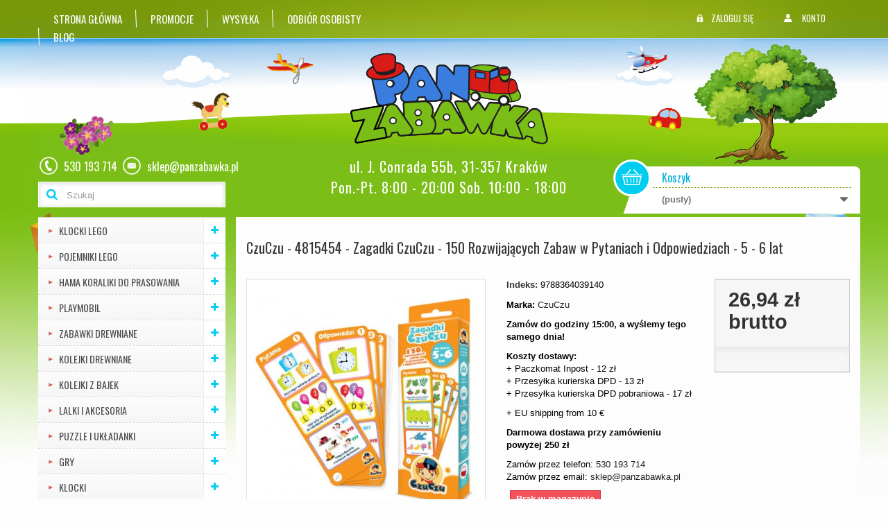

--- FILE ---
content_type: text/html; charset=utf-8
request_url: https://www.panzabawka.pl/czuczu-4815454-zagadki-czuczu-150-rozwijajacych-zabaw-w-pytaniach-i-odpowiedziach-5-6-lat
body_size: 23992
content:
 <!DOCTYPE HTML> <!--[if lt IE 7]><html class="no-js lt-ie9 lt-ie8 lt-ie7" lang="pl-pl"><![endif]--> <!--[if IE 7]><html class="no-js lt-ie9 lt-ie8 ie7" lang="pl-pl"><![endif]--> <!--[if IE 8]><html class="no-js lt-ie9 ie8" lang="pl-pl"><![endif]--> <!--[if gt IE 8]><html class="no-js ie9" lang="pl-pl"><![endif]--><html lang="pl-pl"><head><meta charset="utf-8" /><title>CzuCzu - 4815454 - Zagadki CzuCzu - 150 Rozwijających Zabaw w Pytaniach i Odpowiedziach - 5 - 6 lat - Pan Zabawka</title><meta name="keywords" content="gry,gry dla dzieci,gry edukacyjne,zabawy edukacyjne,czuczu,zagadki czuczu,150 rozwijających zabaw w pytaniach i odpowiedziach,4815454,gry rzeszów,zabawki rzeszów" />      <meta name="generator" content="PrestaShop" /><meta name="robots" content="index,follow" /><meta name="viewport" content="width=device-width, minimum-scale=0.25, maximum-scale=1.6, initial-scale=1.0" /><meta name="apple-mobile-web-app-capable" content="yes" /><link rel="icon" type="image/vnd.microsoft.icon" href="/img/favicon.ico?1710182626" /><link rel="shortcut icon" type="image/x-icon" href="/img/favicon.ico?1710182626" /><link rel="stylesheet" href="https://www.panzabawka.pl/themes/default-bootstrap/cache/v_93_107188136b3dc423172e837bd4570ea2_all.css" type="text/css" media="all" /><link rel="stylesheet" href="https://www.panzabawka.pl/themes/default-bootstrap/cache/v_93_b4632cd5da8519ab97b7d34dde18182d_print.css" type="text/css" media="print" />  <link rel="stylesheet" href="//fonts.googleapis.com/css?family=Oswald:400,700&subset=latin-ext" type="text/css" media="all" /> <!--[if IE 8]> 
<script src="https://oss.maxcdn.com/libs/html5shiv/3.7.0/html5shiv.js"></script> 
<script src="https://oss.maxcdn.com/libs/respond.js/1.3.0/respond.min.js"></script> <![endif]--></head><body id="product" class="product product-2711 product-czuczu-4815454-zagadki-czuczu-150-rozwijajacych-zabaw-w-pytaniach-i-odpowiedziach-5-6-lat category-172 category-zestawy-edukacyjne-czytamy-liczymy-zgadujemy-poznajemy show-left-column hide-right-column lang_pl"> <noscript><iframe src="https://www.googletagmanager.com/ns.html?id=GTM-MG3XQLZ" height="0" width="0" style="display:none;visibility:hidden"></iframe></noscript> <noscript><iframe src="https://www.googletagmanager.com/ns.html?id=GTM-5T297LW" height="0" width="0" style="display:none;visibility:hidden"></iframe></noscript><div id="page"><div class="header-container"> <header id="header"><div class="nav"><div class="container"><div class="row"> <nav><div id="mainmenu"><ul><li> <a id="tab_home" href="https://www.panzabawka.pl/" title="Sklep z zabawkami">Strona gł&oacute;wna</a></li><li> <a href="https://www.panzabawka.pl/promocje" title="Promocje">Promocje</a></li><li> <a href="https://www.panzabawka.pl/koszty-przesylki" title="Wysyłka">Wysyłka</a></li><li> <a href="https://www.panzabawka.pl/mapa" title="Odbi&oacute;r osobisty">Odbi&oacute;r osobisty</a></li><li> <a href="https://www.panzabawka.pl/blog" title="Blog">Blog</a></li></ul></div><div id="menutop"><ul><li class="login"> <a id="login_bt" href="https://www.panzabawka.pl/moje-konto" rel="nofollow" title="Zaloguj się"> Zaloguj się </a></li><li class="account"> <a id="tab_account" href="https://www.panzabawka.pl/moje-konto" rel="nofollow" title="Konto"> Konto </a></li></ul></div> </nav></div></div></div><div><div class="container"><div class="row"><div id="header_logo"> <a href="https://www.panzabawka.pl/" title="Pan Zabawka"></a></div><div id="top_bar_text"><p>ul. J. Conrada 55b, 31-357 Krak&oacute;w<br>Pon.-Pt. 8:00 - 20:00 Sob. 10:00 - 18:00</p></div><div class="carttop"><div class="shopping_cart"> <a href="https://www.panzabawka.pl/szybkie-zakupy" title="Pokaż mój koszyk" rel="nofollow"> <b>Koszyk</b> <span class="ajax_cart_quantity unvisible">0</span> <span class="ajax_cart_product_txt unvisible">Produkt</span> <span class="ajax_cart_product_txt_s unvisible">Produkty</span> <span class="ajax_cart_total unvisible"> </span> <span class="ajax_cart_no_product">(pusty)</span> </a><div class="cart_block block exclusive"><div class="block_content"><div class="cart_block_list"><p class="cart_block_no_products"> Brak produktów</p><div class="cart-prices"><div class="cart-prices-line"> <span class="price cart_block_total ajax_block_cart_total">0,00 zł</span> <span>Razem produkty:</span></div><div class="cart-prices-line last-line first-line"> <span style="font-weight: bold; color: #d91c18; text-align: center; width: 100%; display: block;"> Darmowa dostawa od 250 zł </span></div></div><p class="cart-buttons"> <a id="button_order_cart" class="btn btn-default button button-small" href="https://www.panzabawka.pl/szybkie-zakupy" title="Realizuj zamówienie" rel="nofollow"> <span> Realizuj zamówienie<i class="icon-chevron-right right"></i> </span> </a></p></div></div></div></div></div><div id="layer_cart"><div class="clearfix"><div class="layer_cart_product col-xs-12 col-md-6"> <span class="cross" title="Zamknij okno"></span> <span class="title"> <i class="icon-check"></i>Produkt dodany poprawnie do Twojego koszyka </span><div class="product-image-container layer_cart_img"></div><div class="layer_cart_product_info"> <span id="layer_cart_product_title" class="product-name"></span> <span id="layer_cart_product_attributes"></span><div> <strong class="dark">Ilość</strong> <span id="layer_cart_product_quantity"></span></div><div> <strong class="dark">Razem</strong> <span id="layer_cart_product_price"></span></div></div></div><div class="layer_cart_cart col-xs-12 col-md-6"> <span class="title"> <span class="ajax_cart_product_txt_s unvisible"> Ilość produktów w Twoim koszyku: <span class="ajax_cart_quantity">0</span>. </span> <span class="ajax_cart_product_txt "> Jest 1 produkt w Twoim koszyku. </span> </span><div class="layer_cart_row"> <strong class="dark"> Razem produkty: </strong> <span class="ajax_block_products_total"> </span></div><div class="layer_cart_row"> <span style="font-weight: bold; color: #d91c18; width: 100%; display: block;"> Darmowa dostawa od 250 zł </span></div><div class="button-container"> <span class="continue btn btn-default button exclusive-medium" title="Kontynuuj zakupy"> <span> <i class="icon-chevron-left left"></i>Kontynuuj zakupy </span> </span> <a class="btn btn-default button button-medium" href="https://www.panzabawka.pl/szybkie-zakupy" title="Przejdź do realizacji zamówienia" rel="nofollow"> <span> Przejdź do realizacji zamówienia<i class="icon-chevron-right right"></i> </span> </a></div></div></div><div class="crossseling"></div></div><div class="layer_cart_overlay"></div><div id="tel">530 193 714</div><div id="mail"><a href="/cdn-cgi/l/email-protection" class="__cf_email__" data-cfemail="90e3fbfcf5e0d0e0f1feeaf1f2f1e7fbf1bee0fc">[email&#160;protected]</a></div><div id="search_block_top"><form id="searchbox" method="get" action="//www.panzabawka.pl/szukaj" > <input type="hidden" name="controller" value="search" /> <input type="hidden" name="orderby" value="position" /> <input type="hidden" name="orderway" value="desc" /> <input class="search_query form-control" type="text" id="search_query_top" name="search_query" placeholder="Szukaj" value="" /> <button type="submit" name="submit_search" class="btn btn-default button-search"> <span>Szukaj</span> </button></form></div><div id="block_top_menu" class="sf-contener clearfix col-lg-12"><div class="cat-title">Kategorie</div><ul class="sf-menu clearfix menu-content"><li><a href="https://www.panzabawka.pl/klocki-lego" title="Klocki LEGO">Klocki LEGO</a><ul><li><a href="https://www.panzabawka.pl/klocki-lego/lego-duplo" title="LEGO Duplo">LEGO Duplo</a></li><li><a href="https://www.panzabawka.pl/klocki-lego/lego-juniors" title="LEGO® Juniors">LEGO® Juniors</a></li><li><a href="https://www.panzabawka.pl/klocki-lego/lego-city" title="LEGO City">LEGO City</a></li><li><a href="https://www.panzabawka.pl/klocki-lego/lego-friends" title="LEGO® Friends">LEGO® Friends</a></li><li><a href="https://www.panzabawka.pl/klocki-lego/lego-creator" title="LEGO Creator">LEGO Creator</a></li><li><a href="https://www.panzabawka.pl/klocki-lego/lego-disney" title="LEGO® Disney ">LEGO® Disney </a></li><li><a href="https://www.panzabawka.pl/klocki-lego/lego-classic" title="LEGO® Classic">LEGO® Classic</a></li><li><a href="https://www.panzabawka.pl/klocki-lego/lego-ninjago" title="LEGO® NINJAGO">LEGO® NINJAGO</a></li><li><a href="https://www.panzabawka.pl/klocki-lego/lego-super-mario" title="LEGO Super Mario">LEGO Super Mario</a></li><li><a href="https://www.panzabawka.pl/klocki-lego/lego-star-wars" title="LEGO® Star Wars">LEGO® Star Wars</a></li><li><a href="https://www.panzabawka.pl/klocki-lego/lego-technic" title="LEGO® Technic">LEGO® Technic</a></li><li><a href="https://www.panzabawka.pl/klocki-lego/lego-speed-champions" title="LEGO® Speed Champions">LEGO® Speed Champions</a></li><li><a href="https://www.panzabawka.pl/klocki-lego/lego-minecraft" title="LEGO® Minecraft">LEGO® Minecraft</a></li><li><a href="https://www.panzabawka.pl/klocki-lego/lego-dots" title="LEGO DOTS">LEGO DOTS</a></li><li><a href="https://www.panzabawka.pl/klocki-lego/lego-batman" title="LEGO BATMAN">LEGO BATMAN</a></li><li><a href="https://www.panzabawka.pl/klocki-lego/lego-super-heroes" title="LEGO Super Heroes">LEGO Super Heroes</a></li><li><a href="https://www.panzabawka.pl/klocki-lego/lego-architecture" title="LEGO® Architecture">LEGO® Architecture</a></li><li><a href="https://www.panzabawka.pl/klocki-lego/lego-movie-2" title="LEGO® Movie 2">LEGO® Movie 2</a></li><li><a href="https://www.panzabawka.pl/klocki-lego/lego-jurassic-world" title="LEGO® Jurassic World">LEGO® Jurassic World</a></li><li><a href="https://www.panzabawka.pl/klocki-lego/lego-harry-potter" title="LEGO® Harry Potter">LEGO® Harry Potter</a></li><li><a href="https://www.panzabawka.pl/klocki-lego/lego-kraina-lodu-frozen-2" title="LEGO Kraina Lodu Frozen 2">LEGO Kraina Lodu Frozen 2</a></li><li><a href="https://www.panzabawka.pl/klocki-lego/lego-hidden-side" title="LEGO Hidden Side">LEGO Hidden Side</a></li><li><a href="https://www.panzabawka.pl/klocki-lego/lego-nexo-knighs" title="LEGO Nexo Knighs">LEGO Nexo Knighs</a></li><li><a href="https://www.panzabawka.pl/klocki-lego/lego-avengers" title="LEGO® Avengers">LEGO® Avengers</a></li><li><a href="https://www.panzabawka.pl/klocki-lego/lego-avatar" title="LEGO Avatar">LEGO Avatar</a></li><li><a href="https://www.panzabawka.pl/klocki-lego/lego-overwatch" title="LEGO® Overwatch">LEGO® Overwatch</a></li><li><a href="https://www.panzabawka.pl/klocki-lego/lego-minions" title="LEGO MINIONS">LEGO MINIONS</a></li><li><a href="https://www.panzabawka.pl/klocki-lego/lego-ideas" title="LEGO Ideas">LEGO Ideas</a></li><li><a href="https://www.panzabawka.pl/klocki-lego/lego-botanical-collection" title="LEGO BOTANICAL COLLECTION">LEGO BOTANICAL COLLECTION</a></li><li><a href="https://www.panzabawka.pl/klocki-lego/lego-vidiyo" title="Lego VIDIYO">Lego VIDIYO</a></li><li><a href="https://www.panzabawka.pl/klocki-lego/lego-nowosci-2020" title="Lego Nowości 2020">Lego Nowości 2020</a></li><li><a href="https://www.panzabawka.pl/klocki-lego/lego-nowosci-2021" title="LEGO Nowości 2021">LEGO Nowości 2021</a></li><li><a href="https://www.panzabawka.pl/klocki-lego/lego-nowosci-2022" title="LEGO Nowości 2022">LEGO Nowości 2022</a></li><li><a href="https://www.panzabawka.pl/klocki-lego/lego-nowosci-2023" title="LEGO NOWOŚCI 2023">LEGO NOWOŚCI 2023</a></li></ul></li><li><a href="https://www.panzabawka.pl/pojemniki-lego" title="Pojemniki LEGO">Pojemniki LEGO</a><ul><li><a href="https://www.panzabawka.pl/pojemniki-lego/pojemniki-8-50cm" title="Pojemniki 8 (50cm)">Pojemniki 8 (50cm)</a></li><li><a href="https://www.panzabawka.pl/pojemniki-lego/pojemniki-4-25cm" title="Pojemniki 4 (25cm)">Pojemniki 4 (25cm)</a></li><li><a href="https://www.panzabawka.pl/pojemniki-lego/pojemniki-z-szufladami" title="Pojemniki z Szufladami">Pojemniki z Szufladami</a></li><li><a href="https://www.panzabawka.pl/pojemniki-lego/pojemniki-lunch-box" title="Pojemniki Lunch Box">Pojemniki Lunch Box</a></li><li><a href="https://www.panzabawka.pl/pojemniki-lego/pojemniki-2" title="Pojemniki 2">Pojemniki 2</a></li><li><a href="https://www.panzabawka.pl/pojemniki-lego/pojemniki-1" title="Pojemniki 1">Pojemniki 1</a></li><li><a href="https://www.panzabawka.pl/pojemniki-lego/pojemniki-glowy" title="Pojemniki Głowy">Pojemniki Głowy</a></li><li><a href="https://www.panzabawka.pl/pojemniki-lego/pojemniki-na-biurko" title="Pojemniki na biurko">Pojemniki na biurko</a></li><li><a href="https://www.panzabawka.pl/pojemniki-lego/sortery-na-figurki" title="Sortery na Figurki">Sortery na Figurki</a></li><li><a href="https://www.panzabawka.pl/pojemniki-lego/akcesoria-lego" title="Akcesoria LEGO">Akcesoria LEGO</a></li><li class="category-thumbnail"><div><img src="https://www.panzabawka.pl/img/c/26-0_thumb.jpg" alt="Pojemniki LEGO" title="Pojemniki LEGO" class="imgm" /></div></li></ul></li><li><a href="https://www.panzabawka.pl/kolejki-drewniane" title="Kolejki drewniane">Kolejki drewniane</a><ul><li><a href="https://www.panzabawka.pl/kolejki-drewniane/kolejki-drewniane-brio" title="Kolejki drewniane Brio">Kolejki drewniane Brio</a><ul><li><a href="https://www.panzabawka.pl/kolejki-drewniane/kolejki-drewniane-brio/lokomotywy-pociagi-wagoniki" title="Lokomotywy, Pociągi, Wagoniki">Lokomotywy, Pociągi, Wagoniki</a></li><li><a href="https://www.panzabawka.pl/kolejki-drewniane/kolejki-drewniane-brio/tory" title="Tory">Tory</a></li><li><a href="https://www.panzabawka.pl/kolejki-drewniane/kolejki-drewniane-brio/duze-zestawy" title="Duże zestawy">Duże zestawy</a></li><li><a href="https://www.panzabawka.pl/kolejki-drewniane/kolejki-drewniane-brio/dodatki-do-kolejek" title="Dodatki do Kolejek">Dodatki do Kolejek</a></li></ul></li><li><a href="https://www.panzabawka.pl/kolejki-drewniane/kolejka-drewniana-bigjigs" title="Kolejka drewniana BigJigs">Kolejka drewniana BigJigs</a><ul><li><a href="https://www.panzabawka.pl/kolejki-drewniane/kolejka-drewniana-bigjigs/lokomotywy-pociagi-wagoniki" title="Lokomotywy, Pociągi, Wagoniki">Lokomotywy, Pociągi, Wagoniki</a></li><li><a href="https://www.panzabawka.pl/kolejki-drewniane/kolejka-drewniana-bigjigs/tory" title="Tory">Tory</a></li><li><a href="https://www.panzabawka.pl/kolejki-drewniane/kolejka-drewniana-bigjigs/duze-zestawy" title="Duże Zestawy">Duże Zestawy</a></li><li><a href="https://www.panzabawka.pl/kolejki-drewniane/kolejka-drewniana-bigjigs/dodatki-do-kolejek" title="Dodatki do Kolejek">Dodatki do Kolejek</a></li></ul></li><li><a href="https://www.panzabawka.pl/kolejki-drewniane/pozostale-kolejki" title="Pozostałe Kolejki">Pozostałe Kolejki</a></li></ul></li><li><a href="https://www.panzabawka.pl/lalki-i-akcesoria" title="Lalki i Akcesoria">Lalki i Akcesoria</a><ul><li><a href="https://www.panzabawka.pl/lalki-i-akcesoria/lalki-barbie" title="Lalki BARBIE">Lalki BARBIE</a><ul><li><a href="https://www.panzabawka.pl/lalki-i-akcesoria/lalki-barbie/barbie-serie-podstawowe" title="Barbie Serie Podstawowe">Barbie Serie Podstawowe</a></li><li><a href="https://www.panzabawka.pl/lalki-i-akcesoria/lalki-barbie/barbie-gimnastyczki" title="Barbie Gimnastyczki">Barbie Gimnastyczki</a></li><li><a href="https://www.panzabawka.pl/lalki-i-akcesoria/lalki-barbie/barbie-you-can-be-anything" title="Barbie ,,You Can Be Anything"">Barbie ,,You Can Be Anything"</a></li><li><a href="https://www.panzabawka.pl/lalki-i-akcesoria/lalki-barbie/barbie-fashionistas" title="Barbie Fashionistas">Barbie Fashionistas</a></li><li><a href="https://www.panzabawka.pl/lalki-i-akcesoria/lalki-barbie/barbie-skipper-opiekunkabobasy" title="Barbie Skipper Opiekunka+Bobasy">Barbie Skipper Opiekunka+Bobasy</a></li><li><a href="https://www.panzabawka.pl/lalki-i-akcesoria/lalki-barbie/barbie-dreamhouse-adventures" title="Barbie Dreamhouse Adventures">Barbie Dreamhouse Adventures</a></li><li><a href="https://www.panzabawka.pl/lalki-i-akcesoria/lalki-barbie/barbie-color-reveal" title="Barbie Color Reveal">Barbie Color Reveal</a></li><li><a href="https://www.panzabawka.pl/lalki-i-akcesoria/lalki-barbie/barbie-dreamtopia" title="Barbie Dreamtopia">Barbie Dreamtopia</a></li><li><a href="https://www.panzabawka.pl/lalki-i-akcesoria/lalki-barbie/barbie-club-chelsea" title="Barbie Club Chelsea">Barbie Club Chelsea</a></li><li><a href="https://www.panzabawka.pl/lalki-i-akcesoria/lalki-barbie/barbie-princess-adventure" title="Barbie Princess Adventure">Barbie Princess Adventure</a></li><li><a href="https://www.panzabawka.pl/lalki-i-akcesoria/lalki-barbie/barbie-lalki-kolekcjonerskie" title="Barbie - Lalki Kolekcjonerskie">Barbie - Lalki Kolekcjonerskie</a></li><li><a href="https://www.panzabawka.pl/lalki-i-akcesoria/lalki-barbie/barbie-ubranka-i-akcesoria" title="Barbie Ubranka i Akcesoria">Barbie Ubranka i Akcesoria</a></li></ul></li><li><a href="https://www.panzabawka.pl/lalki-i-akcesoria/lol-surprise" title="L.O.L SURPRISE!">L.O.L SURPRISE!</a></li><li><a href="https://www.panzabawka.pl/lalki-i-akcesoria/cry-babies" title="Cry Babies">Cry Babies</a></li><li><a href="https://www.panzabawka.pl/lalki-i-akcesoria/lalki-dla-maluszkow" title="Lalki dla Maluszków ">Lalki dla Maluszków </a></li><li><a href="https://www.panzabawka.pl/lalki-i-akcesoria/lalki-enchantimals" title="LALKI ENCHANTIMALS">LALKI ENCHANTIMALS</a></li><li><a href="https://www.panzabawka.pl/lalki-i-akcesoria/lalki-harry-potter" title="Lalki HARRY POTTER">Lalki HARRY POTTER</a></li><li><a href="https://www.panzabawka.pl/lalki-i-akcesoria/lalki-szmaciane" title="Lalki SZMACIANE">Lalki SZMACIANE</a></li><li><a href="https://www.panzabawka.pl/lalki-i-akcesoria/lalki-kraina-lodu-disney-frozen" title="Lalki KRAINA LODU - Disney Frozen ">Lalki KRAINA LODU - Disney Frozen </a></li><li><a href="https://www.panzabawka.pl/lalki-i-akcesoria/lalki-ksiezniczki-disney-princess" title="Lalki KSIĘŻNICZKI - Disney Princess">Lalki KSIĘŻNICZKI - Disney Princess</a></li><li><a href="https://www.panzabawka.pl/lalki-i-akcesoria/rozkoszne-brzuszki" title="Rozkoszne Brzuszki">Rozkoszne Brzuszki</a></li><li><a href="https://www.panzabawka.pl/lalki-i-akcesoria/hairdorables" title="Hairdorables">Hairdorables</a></li><li><a href="https://www.panzabawka.pl/lalki-i-akcesoria/shimmershine" title="Shimmer&Shine">Shimmer&Shine</a></li><li><a href="https://www.panzabawka.pl/lalki-i-akcesoria/polly-pocket" title="Polly Pocket">Polly Pocket</a></li><li><a href="https://www.panzabawka.pl/lalki-i-akcesoria/sunny-day" title="Sunny Day">Sunny Day</a></li><li><a href="https://www.panzabawka.pl/lalki-i-akcesoria/lalki-cave-club" title="Lalki Cave Club">Lalki Cave Club</a></li><li><a href="https://www.panzabawka.pl/lalki-i-akcesoria/lalki-kucyki-my-little-pony" title="Lalki KUCYKI - My Little Pony">Lalki KUCYKI - My Little Pony</a></li><li><a href="https://www.panzabawka.pl/lalki-i-akcesoria/lalki-monster-high" title="Lalki MONSTER HIGH">Lalki MONSTER HIGH</a></li><li><a href="https://www.panzabawka.pl/lalki-i-akcesoria/lalki-mia-i-ja-mia-and-me" title="Lalki MIA I JA - Mia and Me">Lalki MIA I JA - Mia and Me</a></li><li><a href="https://www.panzabawka.pl/lalki-i-akcesoria/lalki-inne" title="Lalki INNE">Lalki INNE</a></li><li><a href="https://www.panzabawka.pl/lalki-i-akcesoria/lalki-akcesoria" title="Lalki AKCESORIA">Lalki AKCESORIA</a></li></ul></li><li><a href="https://www.panzabawka.pl/rowerki-jezdziki-hulajnogi" title="Rowerki, Jeździki, Hulajnogi">Rowerki, Jeździki, Hulajnogi</a></li><li><a href="https://www.panzabawka.pl/zabawki-drewniane" title="Zabawki Drewniane">Zabawki Drewniane</a><ul><li><a href="https://www.panzabawka.pl/zabawki-drewniane/drewniane-klocki" title="DREWNIANE KLOCKI">DREWNIANE KLOCKI</a></li><li><a href="https://www.panzabawka.pl/zabawki-drewniane/bizuteria-makijaz" title="BIŻUTERIA, MAKIJAŻ">BIŻUTERIA, MAKIJAŻ</a></li><li><a href="https://www.panzabawka.pl/zabawki-drewniane/drewniane-magnesy" title="DREWNIANE MAGNESY">DREWNIANE MAGNESY</a></li><li><a href="https://www.panzabawka.pl/zabawki-drewniane/zestawy-artystyczno-plastyczne" title="ZESTAWY ARTYSTYCZNO-PLASTYCZNE">ZESTAWY ARTYSTYCZNO-PLASTYCZNE</a></li><li><a href="https://www.panzabawka.pl/zabawki-drewniane/drewniane-pojazdy" title="DREWNIANE POJAZDY">DREWNIANE POJAZDY</a></li><li><a href="https://www.panzabawka.pl/zabawki-drewniane/drewniane-sortery" title="DREWNIANE SORTERY">DREWNIANE SORTERY</a></li><li><a href="https://www.panzabawka.pl/zabawki-drewniane/ubieranki" title="UBIERANKI">UBIERANKI</a></li><li><a href="https://www.panzabawka.pl/zabawki-drewniane/drewniane-gry" title="DREWNIANE GRY">DREWNIANE GRY</a></li><li><a href="https://www.panzabawka.pl/zabawki-drewniane/akcesoria-kuchenne" title="AKCESORIA KUCHENNE">AKCESORIA KUCHENNE</a></li><li><a href="https://www.panzabawka.pl/zabawki-drewniane/narzedzia-przebijanki" title="NARZĘDZIA, PRZEBIJANKI">NARZĘDZIA, PRZEBIJANKI</a></li><li><a href="https://www.panzabawka.pl/zabawki-drewniane/puzzle-ukladanki" title="PUZZLE, UKŁADANKI">PUZZLE, UKŁADANKI</a></li><li><a href="https://www.panzabawka.pl/zabawki-drewniane/figurki-zwierzat" title="FIGURKI ZWIERZĄT">FIGURKI ZWIERZĄT</a></li><li><a href="https://www.panzabawka.pl/zabawki-drewniane/mebelki-domki" title="MEBELKI, DOMKI">MEBELKI, DOMKI</a></li><li><a href="https://www.panzabawka.pl/zabawki-drewniane/zabawki-do-pchaniaciagniecia" title="ZABAWKI DO PCHANIA/CIĄGNIĘCIA">ZABAWKI DO PCHANIA/CIĄGNIĘCIA</a></li><li><a href="https://www.panzabawka.pl/zabawki-drewniane/zestawy-do-zabawy" title="ZESTAWY DO ZABAWY">ZESTAWY DO ZABAWY</a></li><li><a href="https://www.panzabawka.pl/zabawki-drewniane/zabawki-edukacyjne" title="Zabawki Edukacyjne">Zabawki Edukacyjne</a></li><li><a href="https://www.panzabawka.pl/zabawki-drewniane/instrumenty-muzyczne" title="Instrumenty Muzyczne">Instrumenty Muzyczne</a></li><li><a href="https://www.panzabawka.pl/zabawki-drewniane/przeplatanki" title="Przeplatanki">Przeplatanki</a></li><li><a href="https://www.panzabawka.pl/zabawki-drewniane/pozostale" title="POZOSTAŁE">POZOSTAŁE</a></li></ul></li><li><a href="https://www.panzabawka.pl/gry" title="Gry">Gry</a><ul><li><a href="https://www.panzabawka.pl/gry/edukacyjne" title="Edukacyjne">Edukacyjne</a></li><li><a href="https://www.panzabawka.pl/gry/elektroniczne" title="Elektroniczne">Elektroniczne</a></li><li><a href="https://www.panzabawka.pl/gry/karciane" title="Karciane">Karciane</a></li><li><a href="https://www.panzabawka.pl/gry/logiczne" title="Logiczne">Logiczne</a></li><li><a href="https://www.panzabawka.pl/gry/pamieciowe" title="Pamięciowe">Pamięciowe</a></li><li><a href="https://www.panzabawka.pl/gry/planszowe" title="Planszowe">Planszowe</a></li><li><a href="https://www.panzabawka.pl/gry/strategiczne" title="Strategiczne">Strategiczne</a></li><li><a href="https://www.panzabawka.pl/gry/telewizyjne" title="Telewizyjne">Telewizyjne</a></li><li><a href="https://www.panzabawka.pl/gry/towarzyskierodzinne" title="Towarzyskie/Rodzinne">Towarzyskie/Rodzinne</a></li><li><a href="https://www.panzabawka.pl/gry/zrecznosciowe" title="Zręcznościowe">Zręcznościowe</a></li><li><a href="https://www.panzabawka.pl/gry/bystrosc-szybkosc-spostrzegawczosc" title="Bystrość, Szybkość, Spostrzegawczość">Bystrość, Szybkość, Spostrzegawczość</a></li><li><a href="https://www.panzabawka.pl/gry/manualne-lamiglowki-logiczne" title="Manualne Łamigłówki Logiczne">Manualne Łamigłówki Logiczne</a></li><li><a href="https://www.panzabawka.pl/gry/pozostale-gry" title="Pozostałe Gry">Pozostałe Gry</a></li></ul></li><li><a href="https://www.panzabawka.pl/zabawki-edukacyjne" title="Zabawki Edukacyjne">Zabawki Edukacyjne</a></li><li><a href="https://www.panzabawka.pl/samochody-roboty-nano-robaki" title="Samochody, Roboty, Nano Robaki">Samochody, Roboty, Nano Robaki</a><ul><li><a href="https://www.panzabawka.pl/samochody-roboty-nano-robaki/pojazdy-hot-wheels" title="Pojazdy Hot Wheels">Pojazdy Hot Wheels</a></li><li><a href="https://www.panzabawka.pl/samochody-roboty-nano-robaki/cars-autka" title="CARS Autka">CARS Autka</a></li><li><a href="https://www.panzabawka.pl/samochody-roboty-nano-robaki/blaze-i-mega-maszyny" title="Blaze i Mega Maszyny">Blaze i Mega Maszyny</a></li><li><a href="https://www.panzabawka.pl/samochody-roboty-nano-robaki/pojazdy-zdalnie-sterowane" title="Pojazdy zdalnie sterowane">Pojazdy zdalnie sterowane</a></li><li><a href="https://www.panzabawka.pl/samochody-roboty-nano-robaki/wader-polesie" title="WADER POLESIE">WADER POLESIE</a></li><li><a href="https://www.panzabawka.pl/samochody-roboty-nano-robaki/pojazdy-siku" title="Pojazdy SIKU">Pojazdy SIKU</a></li><li><a href="https://www.panzabawka.pl/samochody-roboty-nano-robaki/pojazdy-bruder" title="Pojazdy Bruder">Pojazdy Bruder</a></li><li><a href="https://www.panzabawka.pl/samochody-roboty-nano-robaki/pojazdy-dumel-flota-miejska" title="Pojazdy Dumel - Flota Miejska">Pojazdy Dumel - Flota Miejska</a></li><li><a href="https://www.panzabawka.pl/samochody-roboty-nano-robaki/pojazdy-bburago" title="Pojazdy Bburago">Pojazdy Bburago</a></li><li><a href="https://www.panzabawka.pl/samochody-roboty-nano-robaki/monster-jam" title="Monster Jam">Monster Jam</a></li><li><a href="https://www.panzabawka.pl/samochody-roboty-nano-robaki/autka-dla-maluszkow" title="Autka dla Maluszków">Autka dla Maluszków</a></li><li><a href="https://www.panzabawka.pl/samochody-roboty-nano-robaki/pojazdy-drewniane" title="Pojazdy drewniane">Pojazdy drewniane</a></li><li><a href="https://www.panzabawka.pl/samochody-roboty-nano-robaki/nano-robaki" title="Nano Robaki">Nano Robaki</a></li><li><a href="https://www.panzabawka.pl/samochody-roboty-nano-robaki/roboty" title="Roboty">Roboty</a></li><li><a href="https://www.panzabawka.pl/samochody-roboty-nano-robaki/pozostale-pojazdyrobotyautka" title="Pozostałe Pojazdy/Roboty/Autka">Pozostałe Pojazdy/Roboty/Autka</a></li></ul></li><li><a href="https://www.panzabawka.pl/zabawki-dla-maluszkow" title="Zabawki dla Maluszków">Zabawki dla Maluszków</a><ul><li><a href="https://www.panzabawka.pl/zabawki-dla-maluszkow/grzechotki-gryzaczki" title="Grzechotki, Gryzaczki">Grzechotki, Gryzaczki</a></li><li><a href="https://www.panzabawka.pl/zabawki-dla-maluszkow/zawieszki-pozytywki" title="Zawieszki - Pozytywki">Zawieszki - Pozytywki</a></li><li><a href="https://www.panzabawka.pl/zabawki-dla-maluszkow/ksiazeczki-interaktywne-laptopy-tablety-smartfony" title="Książeczki Interaktywne, Laptopy, Tablety, Smartfony">Książeczki Interaktywne, Laptopy, Tablety, Smartfony</a></li><li><a href="https://www.panzabawka.pl/zabawki-dla-maluszkow/maty-centra-zabaw" title="Maty - Centra Zabaw">Maty - Centra Zabaw</a></li><li><a href="https://www.panzabawka.pl/zabawki-dla-maluszkow/nocniki" title="Nocniki">Nocniki</a></li><li><a href="https://www.panzabawka.pl/zabawki-dla-maluszkow/maskotki-pluszaki-przytulanki" title="Maskotki - Pluszaki - Przytulanki">Maskotki - Pluszaki - Przytulanki</a></li><li><a href="https://www.panzabawka.pl/zabawki-dla-maluszkow/lezaczki-hustawki-bujaczki" title="Leżaczki - Huśtawki - Bujaczki">Leżaczki - Huśtawki - Bujaczki</a></li><li><a href="https://www.panzabawka.pl/zabawki-dla-maluszkow/chodziki-jezdziki-pchacze" title="Chodziki - Jeździki - Pchacze">Chodziki - Jeździki - Pchacze</a></li><li><a href="https://www.panzabawka.pl/zabawki-dla-maluszkow/sortery-ksztaltow" title="Sortery kształtów">Sortery kształtów</a></li><li><a href="https://www.panzabawka.pl/zabawki-dla-maluszkow/zabawki-edukacyjne-interaktywne-zestawy-do-zabawy" title="Zabawki Edukacyjne, Interaktywne, Zestawy do Zabawy">Zabawki Edukacyjne, Interaktywne, Zestawy do Zabawy</a></li><li><a href="https://www.panzabawka.pl/zabawki-dla-maluszkow/skoczki" title="Skoczki">Skoczki</a></li></ul></li><li><a href="https://www.panzabawka.pl/zabawki-interaktywne" title="Zabawki Interaktywne">Zabawki Interaktywne</a></li><li><a href="https://www.panzabawka.pl/zabawki-ogrodowe" title="Zabawki Ogrodowe">Zabawki Ogrodowe</a></li><li><a href="https://www.panzabawka.pl/puzzle-i-ukladanki" title="Puzzle i Układanki">Puzzle i Układanki</a><ul><li><a href="https://www.panzabawka.pl/puzzle-i-ukladanki/dla-maluszkow-0-3-latka-puzzle-i-ukladanki" title="Dla Maluszków 0-3 latka - Puzzle i Układanki ">Dla Maluszków 0-3 latka - Puzzle i Układanki </a></li><li><a href="https://www.panzabawka.pl/puzzle-i-ukladanki/puzzle-maxi" title="Puzzle Maxi">Puzzle Maxi</a></li><li><a href="https://www.panzabawka.pl/puzzle-i-ukladanki/puzzle-mini" title="Puzzle Mini">Puzzle Mini</a></li><li><a href="https://www.panzabawka.pl/puzzle-i-ukladanki/puzzle-2x12-elementow" title="Puzzle 2x12 Elementów">Puzzle 2x12 Elementów</a></li><li><a href="https://www.panzabawka.pl/puzzle-i-ukladanki/puzzle-2x24-elementy" title="Puzzle 2x24 Elementy">Puzzle 2x24 Elementy</a></li><li><a href="https://www.panzabawka.pl/puzzle-i-ukladanki/puzzle-3x49-elementow" title="Puzzle 3x49 Elementów">Puzzle 3x49 Elementów</a></li><li><a href="https://www.panzabawka.pl/puzzle-i-ukladanki/puzzle-30-elementow" title="Puzzle 30+ ELEMENTÓW">Puzzle 30+ ELEMENTÓW</a></li><li><a href="https://www.panzabawka.pl/puzzle-i-ukladanki/puzzle-60-elementow" title="Puzzle 60+ elementów">Puzzle 60+ elementów</a></li><li><a href="https://www.panzabawka.pl/puzzle-i-ukladanki/puzzle-100-elementow" title="Puzzle 100+ Elementów ">Puzzle 100+ Elementów </a></li><li><a href="https://www.panzabawka.pl/puzzle-i-ukladanki/puzzle-200-elementow" title="Puzzle 200+ Elementów">Puzzle 200+ Elementów</a></li><li><a href="https://www.panzabawka.pl/puzzle-i-ukladanki/puzzle-500-elementow" title="Puzzle 500 Elementów">Puzzle 500 Elementów</a></li><li><a href="https://www.panzabawka.pl/puzzle-i-ukladanki/puzzle-1000-elementow" title="Puzzle 1000+ elementów">Puzzle 1000+ elementów</a></li><li><a href="https://www.panzabawka.pl/puzzle-i-ukladanki/puzzle-3w1" title="Puzzle 3w1">Puzzle 3w1</a></li><li><a href="https://www.panzabawka.pl/puzzle-i-ukladanki/puzzle-4w1" title="Puzzle 4w1">Puzzle 4w1</a></li><li><a href="https://www.panzabawka.pl/puzzle-i-ukladanki/puzzle-na-podkladce" title="Puzzle Na Podkładce">Puzzle Na Podkładce</a></li><li><a href="https://www.panzabawka.pl/puzzle-i-ukladanki/puzzle-3d" title="Puzzle 3D">Puzzle 3D</a></li><li><a href="https://www.panzabawka.pl/puzzle-i-ukladanki/puzzle-drewnianedzwiekowe" title="Puzzle Drewniane/Dźwiękowe">Puzzle Drewniane/Dźwiękowe</a></li><li><a href="https://www.panzabawka.pl/puzzle-i-ukladanki/puzzle-larsen" title="Puzzle Larsen">Puzzle Larsen</a></li><li><a href="https://www.panzabawka.pl/puzzle-i-ukladanki/puzzle-art" title="Puzzle Art">Puzzle Art</a></li></ul></li><li><a href="https://www.panzabawka.pl/zabawki-plastyczne" title="Zabawki Plastyczne">Zabawki Plastyczne</a><ul><li><a href="https://www.panzabawka.pl/zabawki-plastyczne/ciastolina" title="Ciastolina">Ciastolina</a></li><li><a href="https://www.panzabawka.pl/zabawki-plastyczne/pieczatki" title="Pieczątki">Pieczątki</a></li><li><a href="https://www.panzabawka.pl/zabawki-plastyczne/malowanie-rysowanie-zdrapywanie" title="Malowanie - Rysowanie - Zdrapywanie">Malowanie - Rysowanie - Zdrapywanie</a></li><li><a href="https://www.panzabawka.pl/zabawki-plastyczne/naklejanie-ozdabianie" title="Naklejanie - Ozdabianie">Naklejanie - Ozdabianie</a></li><li><a href="https://www.panzabawka.pl/zabawki-plastyczne/nawlekanie-przewlekanie" title="Nawlekanie - Przewlekanie">Nawlekanie - Przewlekanie</a></li><li><a href="https://www.panzabawka.pl/zabawki-plastyczne/mozaiki" title="Mozaiki">Mozaiki</a></li><li><a href="https://www.panzabawka.pl/zabawki-plastyczne/aquabeads-koraliki-wodne" title="AQUABEADS Koraliki Wodne">AQUABEADS Koraliki Wodne</a></li><li><a href="https://www.panzabawka.pl/zabawki-plastyczne/wypiekanki" title="Wypiekanki">Wypiekanki</a></li><li><a href="https://www.panzabawka.pl/zabawki-plastyczne/slime" title="Slime">Slime</a></li><li><a href="https://www.panzabawka.pl/zabawki-plastyczne/modelowanie-figurek" title="Modelowanie Figurek">Modelowanie Figurek</a></li><li><a href="https://www.panzabawka.pl/zabawki-plastyczne/diamentowe-mozaiki" title="Diamentowe Mozaiki">Diamentowe Mozaiki</a></li></ul></li><li><a href="https://www.panzabawka.pl/zabawki-muzyczne" title="Zabawki Muzyczne">Zabawki Muzyczne</a></li><li><a href="https://www.panzabawka.pl/zabawki-do-wody" title="Zabawki do Wody">Zabawki do Wody</a></li><li><a href="https://www.panzabawka.pl/pluszaki" title="Pluszaki">Pluszaki</a><ul><li><a href="https://www.panzabawka.pl/pluszaki/baby-shark" title="Baby Shark">Baby Shark</a></li></ul></li><li><a href="https://www.panzabawka.pl/figurki" title="Figurki">Figurki</a><ul><li><a href="https://www.panzabawka.pl/figurki/figurki-psi-patrol" title="Figurki Psi Patrol">Figurki Psi Patrol</a></li><li><a href="https://www.panzabawka.pl/figurki/figurki-swinka-peppa" title="Figurki Świnka Peppa">Figurki Świnka Peppa</a></li><li><a href="https://www.panzabawka.pl/figurki/figurki-pidzamersi" title="Figurki Pidżamersi">Figurki Pidżamersi</a></li><li><a href="https://www.panzabawka.pl/figurki/figurki-transformers" title="Figurki Transformers">Figurki Transformers</a></li><li><a href="https://www.panzabawka.pl/figurki/figurki-metalions" title="Figurki Metalions">Figurki Metalions</a></li><li><a href="https://www.panzabawka.pl/figurki/figurki-listonosz-pat" title="Figurki Listonosz Pat">Figurki Listonosz Pat</a></li><li><a href="https://www.panzabawka.pl/figurki/figurki-strazak-sam" title="Figurki Strażak Sam">Figurki Strażak Sam</a></li><li><a href="https://www.panzabawka.pl/figurki/figurki-super-wings" title="Figurki SUPER WINGS">Figurki SUPER WINGS</a></li><li><a href="https://www.panzabawka.pl/figurki/figurki-bob-budowniczy" title="Figurki Bob Budowniczy">Figurki Bob Budowniczy</a></li><li><a href="https://www.panzabawka.pl/figurki/figurki-jurassic-world" title="Figurki Jurassic World">Figurki Jurassic World</a></li><li><a href="https://www.panzabawka.pl/figurki/figurki-superbohaterow" title="Figurki SUPERBOHATERÓW">Figurki SUPERBOHATERÓW</a></li><li><a href="https://www.panzabawka.pl/figurki/figurki-pokemony" title="Figurki Pokemony">Figurki Pokemony</a></li><li><a href="https://www.panzabawka.pl/figurki/super-mario" title="Super Mario">Super Mario</a></li><li><a href="https://www.panzabawka.pl/figurki/figurki-star-wars" title="Figurki STAR WARS">Figurki STAR WARS</a></li><li><a href="https://www.panzabawka.pl/figurki/figurki-ben-10" title="FIgurki BEN 10">FIgurki BEN 10</a></li><li><a href="https://www.panzabawka.pl/figurki/figurki-schleich" title="Figurki SCHLEICH">Figurki SCHLEICH</a></li><li><a href="https://www.panzabawka.pl/figurki/figurki-sylvanian-families" title="Figurki SYLVANIAN FAMILIES">Figurki SYLVANIAN FAMILIES</a></li><li><a href="https://www.panzabawka.pl/figurki/figurki-moji-pops" title="Figurki MOJI POPS">Figurki MOJI POPS</a></li><li><a href="https://www.panzabawka.pl/figurki/figurki-super-zings" title="Figurki Super Zings">Figurki Super Zings</a></li><li><a href="https://www.panzabawka.pl/figurki/figurki-zwierzatka" title="Figurki Zwierzątka">Figurki Zwierzątka</a></li><li><a href="https://www.panzabawka.pl/figurki/figurki-minifigurki-lego" title="Figurki - Minifigurki LEGO">Figurki - Minifigurki LEGO</a></li><li><a href="https://www.panzabawka.pl/figurki/figurki-num-noms" title="Figurki NUM NOMS">Figurki NUM NOMS</a></li><li><a href="https://www.panzabawka.pl/figurki/wojownicze-zolwie-ninja" title="Wojownicze Żółwie Ninja">Wojownicze Żółwie Ninja</a></li><li><a href="https://www.panzabawka.pl/figurki/figurki-sonic-boom" title="Figurki Sonic Boom">Figurki Sonic Boom</a></li><li><a href="https://www.panzabawka.pl/figurki/top-wing-ptasia-akademia" title="Top Wing Ptasia Akademia">Top Wing Ptasia Akademia</a></li><li><a href="https://www.panzabawka.pl/figurki/figurki-minecraft" title="Figurki MINECRAFT">Figurki MINECRAFT</a></li><li><a href="https://www.panzabawka.pl/figurki/fortnite" title="Fortnite">Fortnite</a></li><li><a href="https://www.panzabawka.pl/figurki/roblox" title="Roblox">Roblox</a></li><li><a href="https://www.panzabawka.pl/figurki/toy-story" title="Toy Story">Toy Story</a></li><li><a href="https://www.panzabawka.pl/figurki/figurki-dobranocny-ogrod" title="Figurki Dobranocny Ogród">Figurki Dobranocny Ogród</a></li><li><a href="https://www.panzabawka.pl/figurki/kot-o-ciaki" title="Kot-O-Ciaki">Kot-O-Ciaki</a></li><li><a href="https://www.panzabawka.pl/figurki/gormiti" title="Gormiti">Gormiti</a></li><li><a href="https://www.panzabawka.pl/figurki/bakugan" title="Bakugan">Bakugan</a></li><li><a href="https://www.panzabawka.pl/figurki/robozuna" title="Robozuna">Robozuna</a></li><li><a href="https://www.panzabawka.pl/figurki/figurki-hatchimals" title="Figurki Hatchimals">Figurki Hatchimals</a></li><li><a href="https://www.panzabawka.pl/figurki/misie-episie" title="Misie Episie">Misie Episie</a></li><li><a href="https://www.panzabawka.pl/figurki/hello-kitty" title="Hello Kitty">Hello Kitty</a></li><li><a href="https://www.panzabawka.pl/figurki/pozostale-figurki" title="POZOSTAŁE FIGURKI">POZOSTAŁE FIGURKI</a></li></ul></li><li><a href="https://www.panzabawka.pl/zabawki-strzelajace" title="Zabawki Strzelające">Zabawki Strzelające</a><ul><li><a href="https://www.panzabawka.pl/zabawki-strzelajace/nerf" title="NERF">NERF</a></li><li><a href="https://www.panzabawka.pl/zabawki-strzelajace/boomco" title="BOOMCO">BOOMCO</a></li></ul></li><li><a href="https://www.panzabawka.pl/klocki" title="Klocki">Klocki</a><ul><li><a href="https://www.panzabawka.pl/klocki/klocki-drewniane" title="Klocki Drewniane">Klocki Drewniane</a></li><li><a href="https://www.panzabawka.pl/klocki/klocki-cobi" title="Klocki COBI">Klocki COBI</a></li><li><a href="https://www.panzabawka.pl/klocki/klocki-konstrukcyjne" title="Klocki Konstrukcyjne">Klocki Konstrukcyjne</a></li><li><a href="https://www.panzabawka.pl/klocki/klocki-mega-bloks" title="Klocki MEGA BLOKS">Klocki MEGA BLOKS</a></li><li><a href="https://www.panzabawka.pl/klocki/klocki-k-nex" title="Klocki K'NEX">Klocki K'NEX</a></li></ul></li><li><a href="https://www.panzabawka.pl/kolejki-z-bajek" title="Kolejki z Bajek">Kolejki z Bajek</a><ul><li><a href="https://www.panzabawka.pl/kolejki-z-bajek/tomek-i-przyjaciele" title="Tomek i Przyjaciele">Tomek i Przyjaciele</a><ul><li><a href="https://www.panzabawka.pl/kolejki-z-bajek/tomek-i-przyjaciele/trackmaster-tomek-i-przyjaciele" title="TRACKMASTER - Tomek i Przyjaciele ">TRACKMASTER - Tomek i Przyjaciele </a></li><li><a href="https://www.panzabawka.pl/kolejki-z-bajek/tomek-i-przyjaciele/take-n-play-tomek-i-przyjaciele" title="TAKE'N'PLAY - Tomek i Przyjaciele">TAKE'N'PLAY - Tomek i Przyjaciele</a></li><li><a href="https://www.panzabawka.pl/kolejki-z-bajek/tomek-i-przyjaciele/adventures-tomek-i-przyjaciele" title="ADVENTURES - Tomek i Przyjaciele">ADVENTURES - Tomek i Przyjaciele</a></li><li><a href="https://www.panzabawka.pl/kolejki-z-bajek/tomek-i-przyjaciele/tomek-minis" title="Tomek Minis">Tomek Minis</a></li><li><a href="https://www.panzabawka.pl/kolejki-z-bajek/tomek-i-przyjaciele/seria-lokomotyw-drewnianych" title="Seria Lokomotyw Drewnianych">Seria Lokomotyw Drewnianych</a></li></ul></li><li><a href="https://www.panzabawka.pl/kolejki-z-bajek/stacyjkowo" title="Stacyjkowo">Stacyjkowo</a></li></ul></li><li><a href="https://www.panzabawka.pl/zabawki-kuchenne" title="Zabawki Kuchenne">Zabawki Kuchenne</a><ul><li><a href="https://www.panzabawka.pl/zabawki-kuchenne/jedzenie" title="Jedzenie">Jedzenie</a></li><li><a href="https://www.panzabawka.pl/zabawki-kuchenne/naczynia-i-akcesoria-kuchenne" title="Naczynia i Akcesoria Kuchenne">Naczynia i Akcesoria Kuchenne</a></li></ul></li><li><a href="https://www.panzabawka.pl/kostiumy-i-akcesoria-tematyczne" title="Kostiumy i akcesoria tematyczne">Kostiumy i akcesoria tematyczne</a><ul><li><a href="https://www.panzabawka.pl/kostiumy-i-akcesoria-tematyczne/kostiumy-stroje" title="Kostiumy, stroje">Kostiumy, stroje</a></li><li><a href="https://www.panzabawka.pl/kostiumy-i-akcesoria-tematyczne/akcesoria-tematyczne" title="Akcesoria tematyczne">Akcesoria tematyczne</a></li></ul></li><li><a href="https://www.panzabawka.pl/playmobil" title="PLAYMOBIL">PLAYMOBIL</a><ul><li><a href="https://www.panzabawka.pl/playmobil/playmobil-city-action" title="PLAYMOBIL City Action">PLAYMOBIL City Action</a></li><li><a href="https://www.panzabawka.pl/playmobil/playmobil-city-life" title="PLAYMOBIL City Life">PLAYMOBIL City Life</a></li><li><a href="https://www.panzabawka.pl/playmobil/playmobil-123" title="PLAYMOBIL 1.2.3">PLAYMOBIL 1.2.3</a></li><li><a href="https://www.panzabawka.pl/playmobil/playmobil-country" title="PLAYMOBIL Country">PLAYMOBIL Country</a></li><li><a href="https://www.panzabawka.pl/playmobil/playmobil-sports-action" title="PLAYMOBIL Sports & Action">PLAYMOBIL Sports & Action</a></li><li><a href="https://www.panzabawka.pl/playmobil/playmobil-summer-fun" title="PLAYMOBIL Summer Fun">PLAYMOBIL Summer Fun</a></li><li><a href="https://www.panzabawka.pl/playmobil/playmobil-family-fun" title="Playmobil Family Fun">Playmobil Family Fun</a></li><li><a href="https://www.panzabawka.pl/playmobil/playmobil-rycerze" title="PLAYMOBIL Rycerze">PLAYMOBIL Rycerze</a></li><li><a href="https://www.panzabawka.pl/playmobil/playmobil-special-plus-figurki" title="PLAYMOBIL Special Plus - Figurki">PLAYMOBIL Special Plus - Figurki</a></li><li><a href="https://www.panzabawka.pl/playmobil/playmobil-wild-life" title="PLAYMOBIL Wild Life">PLAYMOBIL Wild Life</a></li><li><a href="https://www.panzabawka.pl/playmobil/playmobil-fashion-girls" title="PLAYMOBIL Fashion Girls">PLAYMOBIL Fashion Girls</a></li><li><a href="https://www.panzabawka.pl/playmobil/playmobil-wrozki" title="PLAYMOBIL Wróżki">PLAYMOBIL Wróżki</a></li><li><a href="https://www.panzabawka.pl/playmobil/playmobil-dollhouse" title="PLAYMOBIL Dollhouse">PLAYMOBIL Dollhouse</a></li><li><a href="https://www.panzabawka.pl/playmobil/playmobil-piraci" title="PLAYMOBIL Piraci">PLAYMOBIL Piraci</a></li><li><a href="https://www.panzabawka.pl/playmobil/playmobil-dragons-jak-wytresowac-smoka" title="PLAYMOBIL Dragons - Jak wytresować smoka">PLAYMOBIL Dragons - Jak wytresować smoka</a></li><li><a href="https://www.panzabawka.pl/playmobil/playmobil-ksiezniczki" title="PLAYMOBIL KSIĘŻNICZKI">PLAYMOBIL KSIĘŻNICZKI</a></li><li><a href="https://www.panzabawka.pl/playmobil/playmobil-history" title="PLAYMOBIL HISTORY">PLAYMOBIL HISTORY</a></li><li><a href="https://www.panzabawka.pl/playmobil/playmobil-western" title="PLAYMOBIL WESTERN">PLAYMOBIL WESTERN</a></li><li><a href="https://www.panzabawka.pl/playmobil/the-explorers-dinozaury" title="THE EXPLORERS - DINOZAURY">THE EXPLORERS - DINOZAURY</a></li><li><a href="https://www.panzabawka.pl/playmobil/playmobil-top-agents" title="PLAYMOBIL Top Agents">PLAYMOBIL Top Agents</a></li><li><a href="https://www.panzabawka.pl/playmobil/playmobil-galaxy-police" title="PLAYMOBIL Galaxy Police">PLAYMOBIL Galaxy Police</a></li><li><a href="https://www.panzabawka.pl/playmobil/playmobil-novelmore" title="PLAYMOBIL Novelmore">PLAYMOBIL Novelmore</a></li><li><a href="https://www.panzabawka.pl/playmobil/playmobil-scooby-doo" title="PLAYMOBIL Scooby-Doo!">PLAYMOBIL Scooby-Doo!</a></li><li><a href="https://www.panzabawka.pl/playmobil/playmobil-christmaskalendarze-adwentowe" title="PLAYMOBIL Christmas/Kalendarze Adwentowe">PLAYMOBIL Christmas/Kalendarze Adwentowe</a></li><li><a href="https://www.panzabawka.pl/playmobil/playmobil-action" title="Playmobil Action">Playmobil Action</a></li><li><a href="https://www.panzabawka.pl/playmobil/playmogram-3d" title="Playmogram 3D">Playmogram 3D</a></li><li><a href="https://www.panzabawka.pl/playmobil/playmobil-magic" title="Playmobil Magic">Playmobil Magic</a></li><li><a href="https://www.panzabawka.pl/playmobil/playmobil-space" title="Playmobil Space">Playmobil Space</a></li><li><a href="https://www.panzabawka.pl/playmobil/playmobil-heidi" title="Playmobil Heidi">Playmobil Heidi</a></li><li><a href="https://www.panzabawka.pl/playmobil/playmobil-ever-dreamerz" title="PLAYMOBIL Ever Dreamerz">PLAYMOBIL Ever Dreamerz</a></li><li><a href="https://www.panzabawka.pl/playmobil/playmobil-movie" title="PLAYMOBIL MOVIE">PLAYMOBIL MOVIE</a></li><li><a href="https://www.panzabawka.pl/playmobil/playmobil-spirit" title="PLAYMOBIL SPIRIT">PLAYMOBIL SPIRIT</a></li><li><a href="https://www.panzabawka.pl/playmobil/playmobil-stuntshowpokazy-kaskaderskie" title="PLAYMOBIL Stuntshow/Pokazy kaskaderskie">PLAYMOBIL Stuntshow/Pokazy kaskaderskie</a></li><li><a href="https://www.panzabawka.pl/playmobil/playmobil-dino-rise" title="PLAYMOBIL DINO RISE">PLAYMOBIL DINO RISE</a></li><li><a href="https://www.panzabawka.pl/playmobil/playmobil-back-to-the-future" title="PLAYMOBIL BACK TO THE FUTURE">PLAYMOBIL BACK TO THE FUTURE</a></li><li><a href="https://www.panzabawka.pl/playmobil/playmobil-ayuma" title="PLAYMOBIL AYUMA">PLAYMOBIL AYUMA</a></li></ul></li><li><a href="https://www.panzabawka.pl/zestawy-naukowe-chemik-konstruktor" title="ZESTAWY NAUKOWE - CHEMIK, KONSTRUKTOR">ZESTAWY NAUKOWE - CHEMIK, KONSTRUKTOR</a></li><li><a href="https://www.panzabawka.pl/zabawki-do-piasku" title="Zabawki do Piasku">Zabawki do Piasku</a></li><li><a href="https://www.panzabawka.pl/ksiazki-ksiazeczki-dla-dzieci-i-mlodziezy" title="Książki, Książeczki dla Dzieci i Młodzieży">Książki, Książeczki dla Dzieci i Młodzieży</a><ul><li><a href="https://www.panzabawka.pl/ksiazki-ksiazeczki-dla-dzieci-i-mlodziezy/wydawnictwo-dreams" title="WYDAWNICTWO DREAMS">WYDAWNICTWO DREAMS</a></li><li><a href="https://www.panzabawka.pl/ksiazki-ksiazeczki-dla-dzieci-i-mlodziezy/ksiazeczki-twarde" title="KSIĄŻECZKI TWARDE">KSIĄŻECZKI TWARDE</a></li><li><a href="https://www.panzabawka.pl/ksiazki-ksiazeczki-dla-dzieci-i-mlodziezy/ksiazeczki-zgadywanki-naklejanki-quizy-kolorowanki-zadania-do-rozwiazywana" title="Książeczki - Zgadywanki, Naklejanki, Quizy , Kolorowanki, Zadania do Rozwiązywana">Książeczki - Zgadywanki, Naklejanki, Quizy , Kolorowanki, Zadania do Rozwiązywana</a></li></ul></li></ul></div><div class="iqitfreedeliverycount iqitfreedeliverycount-detach hidden-detach clearfix "><div clas="fd-table"><div class="ifdc-icon fd-table-cell"><i class="icon icon-truck"></i></div><div class="ifdc-remaining fd-table-cell">Brakuje <span class="ifdc-remaining-price">250,00 zł</span> do darmowej wysyłki.</div></div></div></div></div></div> </header></div><div class="columns-container"><div id="columns" class="container"><div class="breadcrumb clearfix"> <a class="home" href="https://www.panzabawka.pl/" title="Powr&oacute;t do strony gł&oacute;wnej"><i class="icon-home"></i></a> <span class="navigation-pipe">&gt;</span> <span class="navigation_page"><span itemscope itemtype="http://data-vocabulary.org/Breadcrumb"><a itemprop="url" href="https://www.panzabawka.pl/zestawy-edukacyjne-czytamy-liczymy-zgadujemy-poznajemy" title="ZESTAWY EDUKACYJNE - Czytamy, Liczymy, Zgadujemy, Poznajemy!" ><span itemprop="title">ZESTAWY EDUKACYJNE - Czytamy, Liczymy, Zgadujemy, Poznajemy!</span></a></span><span class="navigation-pipe">></span>CzuCzu - 4815454 - Zagadki CzuCzu - 150 Rozwijających Zabaw w Pytaniach i Odpowiedziach - 5 - 6 lat</span></div><div class="row"><div id="left_column" class="column col-xs-12 col-sm-3"><div id="categories_block_left" class="block"><h2 class="title_block"> ZESTAWY EDUKACYJNE - Czytamy, Liczymy, Zgadujemy, Poznajemy!</h2><div class="block_content"><ul class="tree dhtml"><li > <a href="https://www.panzabawka.pl/klocki-lego" title="Klocki LEGO"> Klocki LEGO </a><ul><li > <a href="https://www.panzabawka.pl/klocki-lego/lego-duplo" title="LEGO Duplo"> LEGO Duplo </a></li><li > <a href="https://www.panzabawka.pl/klocki-lego/lego-juniors" title="LEGO® Juniors"> LEGO® Juniors </a></li><li > <a href="https://www.panzabawka.pl/klocki-lego/lego-city" title="LEGO City"> LEGO City </a></li><li > <a href="https://www.panzabawka.pl/klocki-lego/lego-friends" title="LEGO® Friends"> LEGO® Friends </a></li><li > <a href="https://www.panzabawka.pl/klocki-lego/lego-creator" title="LEGO Creator"> LEGO Creator </a></li><li > <a href="https://www.panzabawka.pl/klocki-lego/lego-disney" title="LEGO® Disney"> LEGO® Disney </a></li><li > <a href="https://www.panzabawka.pl/klocki-lego/lego-classic" title="LEGO® Classic"> LEGO® Classic </a></li><li > <a href="https://www.panzabawka.pl/klocki-lego/lego-ninjago" title="LEGO® NINJAGO"> LEGO® NINJAGO </a></li><li > <a href="https://www.panzabawka.pl/klocki-lego/lego-super-mario" title="LEGO Super Mario"> LEGO Super Mario </a></li><li > <a href="https://www.panzabawka.pl/klocki-lego/lego-star-wars" title="LEGO® Star Wars"> LEGO® Star Wars </a></li><li > <a href="https://www.panzabawka.pl/klocki-lego/lego-technic" title="LEGO® Technic"> LEGO® Technic </a></li><li > <a href="https://www.panzabawka.pl/klocki-lego/lego-speed-champions" title="LEGO® Speed Champions"> LEGO® Speed Champions </a></li><li > <a href="https://www.panzabawka.pl/klocki-lego/lego-minecraft" title="LEGO® Minecraft"> LEGO® Minecraft </a></li><li > <a href="https://www.panzabawka.pl/klocki-lego/lego-dots" title="LEGO DOTS"> LEGO DOTS </a></li><li > <a href="https://www.panzabawka.pl/klocki-lego/lego-batman" title="LEGO BATMAN"> LEGO BATMAN </a></li><li > <a href="https://www.panzabawka.pl/klocki-lego/lego-super-heroes" title="LEGO Super Heroes"> LEGO Super Heroes </a></li><li > <a href="https://www.panzabawka.pl/klocki-lego/lego-architecture" title="LEGO® Architecture"> LEGO® Architecture </a></li><li > <a href="https://www.panzabawka.pl/klocki-lego/lego-movie-2" title="LEGO® Movie 2"> LEGO® Movie 2 </a></li><li > <a href="https://www.panzabawka.pl/klocki-lego/lego-jurassic-world" title="LEGO® Jurassic World"> LEGO® Jurassic World </a></li><li > <a href="https://www.panzabawka.pl/klocki-lego/lego-harry-potter" title="LEGO® Harry Potter"> LEGO® Harry Potter </a></li><li > <a href="https://www.panzabawka.pl/klocki-lego/lego-kraina-lodu-frozen-2" title="LEGO Kraina Lodu Frozen 2"> LEGO Kraina Lodu Frozen 2 </a></li><li > <a href="https://www.panzabawka.pl/klocki-lego/lego-hidden-side" title="LEGO Hidden Side"> LEGO Hidden Side </a></li><li > <a href="https://www.panzabawka.pl/klocki-lego/lego-nexo-knighs" title="LEGO Nexo Knighs"> LEGO Nexo Knighs </a></li><li > <a href="https://www.panzabawka.pl/klocki-lego/lego-avengers" title="LEGO® Avengers"> LEGO® Avengers </a></li><li > <a href="https://www.panzabawka.pl/klocki-lego/lego-avatar" title="LEGO Avatar"> LEGO Avatar </a></li><li > <a href="https://www.panzabawka.pl/klocki-lego/lego-overwatch" title="LEGO® Overwatch"> LEGO® Overwatch </a></li><li > <a href="https://www.panzabawka.pl/klocki-lego/lego-minions" title="LEGO MINIONS"> LEGO MINIONS </a></li><li > <a href="https://www.panzabawka.pl/klocki-lego/lego-ideas" title="LEGO Ideas"> LEGO Ideas </a></li><li > <a href="https://www.panzabawka.pl/klocki-lego/lego-botanical-collection" title="LEGO BOTANICAL COLLECTION"> LEGO BOTANICAL COLLECTION </a></li><li > <a href="https://www.panzabawka.pl/klocki-lego/lego-vidiyo" title="Lego VIDIYO"> Lego VIDIYO </a></li><li > <a href="https://www.panzabawka.pl/klocki-lego/lego-nowosci-2020" title="Lego Nowości 2020"> Lego Nowości 2020 </a></li><li > <a href="https://www.panzabawka.pl/klocki-lego/lego-nowosci-2021" title="LEGO Nowości 2021"> LEGO Nowości 2021 </a></li><li > <a href="https://www.panzabawka.pl/klocki-lego/lego-nowosci-2022" title="LEGO Nowości 2022"> LEGO Nowości 2022 </a></li><li class="last"> <a href="https://www.panzabawka.pl/klocki-lego/lego-nowosci-2023" title="LEGO NOWOŚCI 2023"> LEGO NOWOŚCI 2023 </a></li></ul></li><li > <a href="https://www.panzabawka.pl/pojemniki-lego" title="Pojemniki LEGO"> Pojemniki LEGO </a><ul><li > <a href="https://www.panzabawka.pl/pojemniki-lego/pojemniki-8-50cm" title="Pojemniki 8 (50cm)"> Pojemniki 8 (50cm) </a></li><li > <a href="https://www.panzabawka.pl/pojemniki-lego/pojemniki-4-25cm" title="Pojemniki 4 (25cm)"> Pojemniki 4 (25cm) </a></li><li > <a href="https://www.panzabawka.pl/pojemniki-lego/pojemniki-z-szufladami" title="Pojemniki z Szufladami"> Pojemniki z Szufladami </a></li><li > <a href="https://www.panzabawka.pl/pojemniki-lego/pojemniki-lunch-box" title="Pojemniki Lunch Box"> Pojemniki Lunch Box </a></li><li > <a href="https://www.panzabawka.pl/pojemniki-lego/pojemniki-2" title="Pojemniki 2"> Pojemniki 2 </a></li><li > <a href="https://www.panzabawka.pl/pojemniki-lego/pojemniki-1" title="Pojemniki 1"> Pojemniki 1 </a></li><li > <a href="https://www.panzabawka.pl/pojemniki-lego/pojemniki-glowy" title="Pojemniki Głowy"> Pojemniki Głowy </a></li><li > <a href="https://www.panzabawka.pl/pojemniki-lego/pojemniki-na-biurko" title="Pojemniki na biurko"> Pojemniki na biurko </a></li><li > <a href="https://www.panzabawka.pl/pojemniki-lego/sortery-na-figurki" title="Sortery na Figurki"> Sortery na Figurki </a></li><li class="last"> <a href="https://www.panzabawka.pl/pojemniki-lego/akcesoria-lego" title="Akcesoria LEGO"> Akcesoria LEGO </a></li></ul></li><li > <a href="https://www.panzabawka.pl/hama-koraliki-do-prasowania" title="HAMA Koraliki do Prasowania"> HAMA Koraliki do Prasowania </a><ul><li > <a href="https://www.panzabawka.pl/hama-koraliki-do-prasowania/hama-mini" title="HAMA MINI"> HAMA MINI </a><ul><li > <a href="https://www.panzabawka.pl/hama-koraliki-do-prasowania/hama-mini/podkladki" title="Podkładki"> Podkładki </a></li><li > <a href="https://www.panzabawka.pl/hama-koraliki-do-prasowania/hama-mini/koraliki-uzupelniajace" title="Koraliki uzupełniające"> Koraliki uzupełniające </a></li><li class="last"> <a href="https://www.panzabawka.pl/hama-koraliki-do-prasowania/hama-mini/zestawy" title="Zestawy"> Zestawy </a></li></ul></li><li > <a href="https://www.panzabawka.pl/hama-koraliki-do-prasowania/hama-midi" title="HAMA MIDI"> HAMA MIDI </a><ul><li > <a href="https://www.panzabawka.pl/hama-koraliki-do-prasowania/hama-midi/podkladki-midi" title="Podkładki"> Podkładki </a></li><li > <a href="https://www.panzabawka.pl/hama-koraliki-do-prasowania/hama-midi/koraliki-uzupelniajace-midi" title="Koraliki uzupełniające"> Koraliki uzupełniające </a><ul><li > <a href="https://www.panzabawka.pl/hama-koraliki-do-prasowania/hama-midi/koraliki-uzupelniajace-midi/paczki-1000-sztuk" title="Paczki 1000 sztuk"> Paczki 1000 sztuk </a></li><li > <a href="https://www.panzabawka.pl/hama-koraliki-do-prasowania/hama-midi/koraliki-uzupelniajace-midi/paczki-3000-sztuk" title="Paczki 3000 sztuk"> Paczki 3000 sztuk </a></li><li > <a href="https://www.panzabawka.pl/hama-koraliki-do-prasowania/hama-midi/koraliki-uzupelniajace-midi/paczki-6000-sztuk" title="Paczki 6000 sztuk"> Paczki 6000 sztuk </a></li><li > <a href="https://www.panzabawka.pl/hama-koraliki-do-prasowania/hama-midi/koraliki-uzupelniajace-midi/pudelka-10-000-sztuk" title="Pudełka 10 000 sztuk"> Pudełka 10 000 sztuk </a></li><li > <a href="https://www.panzabawka.pl/hama-koraliki-do-prasowania/hama-midi/koraliki-uzupelniajace-midi/pudelka-30-000-sztuk" title="Pudełka 30 000 sztuk"> Pudełka 30 000 sztuk </a></li><li > <a href="https://www.panzabawka.pl/hama-koraliki-do-prasowania/hama-midi/koraliki-uzupelniajace-midi/opakowania-13-000-sztuk" title="Opakowania 13 000 sztuk"> Opakowania 13 000 sztuk </a></li><li class="last"> <a href="https://www.panzabawka.pl/hama-koraliki-do-prasowania/hama-midi/koraliki-uzupelniajace-midi/pozostale" title="Pozostałe"> Pozostałe </a></li></ul></li><li > <a href="https://www.panzabawka.pl/hama-koraliki-do-prasowania/hama-midi/zestawy-midi" title="Zestawy"> Zestawy </a></li><li class="last"> <a href="https://www.panzabawka.pl/hama-koraliki-do-prasowania/hama-midi/sortery" title="SORTERY"> SORTERY </a></li></ul></li><li > <a href="https://www.panzabawka.pl/hama-koraliki-do-prasowania/hama-maxi" title="HAMA MAXI"> HAMA MAXI </a><ul><li > <a href="https://www.panzabawka.pl/hama-koraliki-do-prasowania/hama-maxi/podkladki-maxi" title="Podkładki"> Podkładki </a></li><li > <a href="https://www.panzabawka.pl/hama-koraliki-do-prasowania/hama-maxi/koraliki-uzupelniajace-maxi" title="Koraliki uzupełniające"> Koraliki uzupełniające </a></li><li class="last"> <a href="https://www.panzabawka.pl/hama-koraliki-do-prasowania/hama-maxi/zestawy-maxi" title="Zestawy"> Zestawy </a></li></ul></li><li > <a href="https://www.panzabawka.pl/hama-koraliki-do-prasowania/hama-maxi-stick" title="HAMA MAXI STICK"> HAMA MAXI STICK </a></li><li class="last"> <a href="https://www.panzabawka.pl/hama-koraliki-do-prasowania/ksiazeczki-z-inspiracjami" title="Książeczki z Inspiracjami"> Książeczki z Inspiracjami </a></li></ul></li><li > <a href="https://www.panzabawka.pl/playmobil" title="PLAYMOBIL"> PLAYMOBIL </a><ul><li > <a href="https://www.panzabawka.pl/playmobil/playmobil-city-action" title="PLAYMOBIL City Action"> PLAYMOBIL City Action </a></li><li > <a href="https://www.panzabawka.pl/playmobil/playmobil-city-life" title="PLAYMOBIL City Life"> PLAYMOBIL City Life </a></li><li > <a href="https://www.panzabawka.pl/playmobil/playmobil-123" title="PLAYMOBIL 1.2.3"> PLAYMOBIL 1.2.3 </a></li><li > <a href="https://www.panzabawka.pl/playmobil/playmobil-country" title="PLAYMOBIL Country"> PLAYMOBIL Country </a></li><li > <a href="https://www.panzabawka.pl/playmobil/playmobil-sports-action" title="PLAYMOBIL Sports &amp; Action"> PLAYMOBIL Sports &amp; Action </a></li><li > <a href="https://www.panzabawka.pl/playmobil/playmobil-summer-fun" title="PLAYMOBIL Summer Fun"> PLAYMOBIL Summer Fun </a></li><li > <a href="https://www.panzabawka.pl/playmobil/playmobil-family-fun" title="Playmobil Family Fun"> Playmobil Family Fun </a></li><li > <a href="https://www.panzabawka.pl/playmobil/playmobil-rycerze" title="PLAYMOBIL Rycerze"> PLAYMOBIL Rycerze </a></li><li > <a href="https://www.panzabawka.pl/playmobil/playmobil-special-plus-figurki" title="PLAYMOBIL Special Plus - Figurki"> PLAYMOBIL Special Plus - Figurki </a></li><li > <a href="https://www.panzabawka.pl/playmobil/playmobil-wild-life" title="PLAYMOBIL Wild Life"> PLAYMOBIL Wild Life </a></li><li > <a href="https://www.panzabawka.pl/playmobil/playmobil-fashion-girls" title="PLAYMOBIL Fashion Girls"> PLAYMOBIL Fashion Girls </a></li><li > <a href="https://www.panzabawka.pl/playmobil/playmobil-wrozki" title="PLAYMOBIL Wróżki"> PLAYMOBIL Wróżki </a></li><li > <a href="https://www.panzabawka.pl/playmobil/playmobil-dollhouse" title="PLAYMOBIL Dollhouse"> PLAYMOBIL Dollhouse </a></li><li > <a href="https://www.panzabawka.pl/playmobil/playmobil-piraci" title="PLAYMOBIL Piraci"> PLAYMOBIL Piraci </a></li><li > <a href="https://www.panzabawka.pl/playmobil/playmobil-dragons-jak-wytresowac-smoka" title="PLAYMOBIL Dragons - Jak wytresować smoka"> PLAYMOBIL Dragons - Jak wytresować smoka </a></li><li > <a href="https://www.panzabawka.pl/playmobil/playmobil-ksiezniczki" title="PLAYMOBIL KSIĘŻNICZKI"> PLAYMOBIL KSIĘŻNICZKI </a></li><li > <a href="https://www.panzabawka.pl/playmobil/playmobil-history" title="PLAYMOBIL HISTORY"> PLAYMOBIL HISTORY </a></li><li > <a href="https://www.panzabawka.pl/playmobil/playmobil-western" title="PLAYMOBIL WESTERN"> PLAYMOBIL WESTERN </a></li><li > <a href="https://www.panzabawka.pl/playmobil/the-explorers-dinozaury" title="THE EXPLORERS - DINOZAURY"> THE EXPLORERS - DINOZAURY </a></li><li > <a href="https://www.panzabawka.pl/playmobil/playmobil-top-agents" title="PLAYMOBIL Top Agents"> PLAYMOBIL Top Agents </a></li><li > <a href="https://www.panzabawka.pl/playmobil/playmobil-galaxy-police" title="PLAYMOBIL Galaxy Police"> PLAYMOBIL Galaxy Police </a></li><li > <a href="https://www.panzabawka.pl/playmobil/playmobil-novelmore" title="PLAYMOBIL Novelmore"> PLAYMOBIL Novelmore </a></li><li > <a href="https://www.panzabawka.pl/playmobil/playmobil-scooby-doo" title="PLAYMOBIL Scooby-Doo!"> PLAYMOBIL Scooby-Doo! </a></li><li > <a href="https://www.panzabawka.pl/playmobil/playmobil-christmaskalendarze-adwentowe" title="PLAYMOBIL Christmas/Kalendarze Adwentowe"> PLAYMOBIL Christmas/Kalendarze Adwentowe </a></li><li > <a href="https://www.panzabawka.pl/playmobil/playmobil-action" title="Playmobil Action"> Playmobil Action </a></li><li > <a href="https://www.panzabawka.pl/playmobil/playmogram-3d" title="Playmogram 3D"> Playmogram 3D </a></li><li > <a href="https://www.panzabawka.pl/playmobil/playmobil-magic" title="Playmobil Magic"> Playmobil Magic </a></li><li > <a href="https://www.panzabawka.pl/playmobil/playmobil-space" title="Playmobil Space"> Playmobil Space </a></li><li > <a href="https://www.panzabawka.pl/playmobil/playmobil-heidi" title="Playmobil Heidi"> Playmobil Heidi </a></li><li > <a href="https://www.panzabawka.pl/playmobil/playmobil-ever-dreamerz" title="PLAYMOBIL Ever Dreamerz"> PLAYMOBIL Ever Dreamerz </a></li><li > <a href="https://www.panzabawka.pl/playmobil/playmobil-movie" title="PLAYMOBIL MOVIE"> PLAYMOBIL MOVIE </a></li><li > <a href="https://www.panzabawka.pl/playmobil/playmobil-spirit" title="PLAYMOBIL SPIRIT"> PLAYMOBIL SPIRIT </a></li><li > <a href="https://www.panzabawka.pl/playmobil/playmobil-stuntshowpokazy-kaskaderskie" title="PLAYMOBIL Stuntshow/Pokazy kaskaderskie"> PLAYMOBIL Stuntshow/Pokazy kaskaderskie </a></li><li > <a href="https://www.panzabawka.pl/playmobil/playmobil-dino-rise" title="PLAYMOBIL DINO RISE"> PLAYMOBIL DINO RISE </a></li><li > <a href="https://www.panzabawka.pl/playmobil/playmobil-back-to-the-future" title="PLAYMOBIL BACK TO THE FUTURE"> PLAYMOBIL BACK TO THE FUTURE </a></li><li class="last"> <a href="https://www.panzabawka.pl/playmobil/playmobil-ayuma" title="PLAYMOBIL AYUMA"> PLAYMOBIL AYUMA </a></li></ul></li><li > <a href="https://www.panzabawka.pl/zabawki-drewniane" title="Zabawki Drewniane"> Zabawki Drewniane </a><ul><li > <a href="https://www.panzabawka.pl/zabawki-drewniane/drewniane-klocki" title="DREWNIANE KLOCKI"> DREWNIANE KLOCKI </a></li><li > <a href="https://www.panzabawka.pl/zabawki-drewniane/bizuteria-makijaz" title="BIŻUTERIA, MAKIJAŻ"> BIŻUTERIA, MAKIJAŻ </a></li><li > <a href="https://www.panzabawka.pl/zabawki-drewniane/drewniane-magnesy" title="DREWNIANE MAGNESY"> DREWNIANE MAGNESY </a></li><li > <a href="https://www.panzabawka.pl/zabawki-drewniane/zestawy-artystyczno-plastyczne" title="ZESTAWY ARTYSTYCZNO-PLASTYCZNE"> ZESTAWY ARTYSTYCZNO-PLASTYCZNE </a></li><li > <a href="https://www.panzabawka.pl/zabawki-drewniane/drewniane-pojazdy" title="DREWNIANE POJAZDY"> DREWNIANE POJAZDY </a></li><li > <a href="https://www.panzabawka.pl/zabawki-drewniane/drewniane-sortery" title="DREWNIANE SORTERY"> DREWNIANE SORTERY </a></li><li > <a href="https://www.panzabawka.pl/zabawki-drewniane/ubieranki" title="UBIERANKI"> UBIERANKI </a></li><li > <a href="https://www.panzabawka.pl/zabawki-drewniane/drewniane-gry" title="DREWNIANE GRY"> DREWNIANE GRY </a></li><li > <a href="https://www.panzabawka.pl/zabawki-drewniane/akcesoria-kuchenne" title="AKCESORIA KUCHENNE"> AKCESORIA KUCHENNE </a></li><li > <a href="https://www.panzabawka.pl/zabawki-drewniane/narzedzia-przebijanki" title="NARZĘDZIA, PRZEBIJANKI"> NARZĘDZIA, PRZEBIJANKI </a></li><li > <a href="https://www.panzabawka.pl/zabawki-drewniane/puzzle-ukladanki" title="PUZZLE, UKŁADANKI"> PUZZLE, UKŁADANKI </a></li><li > <a href="https://www.panzabawka.pl/zabawki-drewniane/figurki-zwierzat" title="FIGURKI ZWIERZĄT"> FIGURKI ZWIERZĄT </a></li><li > <a href="https://www.panzabawka.pl/zabawki-drewniane/mebelki-domki" title="MEBELKI, DOMKI"> MEBELKI, DOMKI </a></li><li > <a href="https://www.panzabawka.pl/zabawki-drewniane/zabawki-do-pchaniaciagniecia" title="ZABAWKI DO PCHANIA/CIĄGNIĘCIA"> ZABAWKI DO PCHANIA/CIĄGNIĘCIA </a></li><li > <a href="https://www.panzabawka.pl/zabawki-drewniane/zestawy-do-zabawy" title="ZESTAWY DO ZABAWY"> ZESTAWY DO ZABAWY </a></li><li > <a href="https://www.panzabawka.pl/zabawki-drewniane/zabawki-edukacyjne" title="Zabawki Edukacyjne"> Zabawki Edukacyjne </a></li><li > <a href="https://www.panzabawka.pl/zabawki-drewniane/instrumenty-muzyczne" title="Instrumenty Muzyczne"> Instrumenty Muzyczne </a></li><li > <a href="https://www.panzabawka.pl/zabawki-drewniane/przeplatanki" title="Przeplatanki"> Przeplatanki </a></li><li class="last"> <a href="https://www.panzabawka.pl/zabawki-drewniane/pozostale" title="POZOSTAŁE"> POZOSTAŁE </a></li></ul></li><li > <a href="https://www.panzabawka.pl/kolejki-drewniane" title="Kolejki drewniane"> Kolejki drewniane </a><ul><li > <a href="https://www.panzabawka.pl/kolejki-drewniane/kolejki-drewniane-brio" title="Kolejki drewniane Brio"> Kolejki drewniane Brio </a><ul><li > <a href="https://www.panzabawka.pl/kolejki-drewniane/kolejki-drewniane-brio/lokomotywy-pociagi-wagoniki" title="Lokomotywy, Pociągi, Wagoniki"> Lokomotywy, Pociągi, Wagoniki </a></li><li > <a href="https://www.panzabawka.pl/kolejki-drewniane/kolejki-drewniane-brio/tory" title="Tory"> Tory </a></li><li > <a href="https://www.panzabawka.pl/kolejki-drewniane/kolejki-drewniane-brio/duze-zestawy" title="Duże zestawy"> Duże zestawy </a></li><li class="last"> <a href="https://www.panzabawka.pl/kolejki-drewniane/kolejki-drewniane-brio/dodatki-do-kolejek" title="Dodatki do Kolejek"> Dodatki do Kolejek </a></li></ul></li><li > <a href="https://www.panzabawka.pl/kolejki-drewniane/kolejka-drewniana-bigjigs" title="Kolejka drewniana BigJigs"> Kolejka drewniana BigJigs </a><ul><li > <a href="https://www.panzabawka.pl/kolejki-drewniane/kolejka-drewniana-bigjigs/lokomotywy-pociagi-wagoniki" title="Lokomotywy, Pociągi, Wagoniki"> Lokomotywy, Pociągi, Wagoniki </a></li><li > <a href="https://www.panzabawka.pl/kolejki-drewniane/kolejka-drewniana-bigjigs/tory" title="Tory"> Tory </a></li><li > <a href="https://www.panzabawka.pl/kolejki-drewniane/kolejka-drewniana-bigjigs/duze-zestawy" title="Duże Zestawy"> Duże Zestawy </a></li><li class="last"> <a href="https://www.panzabawka.pl/kolejki-drewniane/kolejka-drewniana-bigjigs/dodatki-do-kolejek" title="Dodatki do Kolejek"> Dodatki do Kolejek </a></li></ul></li><li class="last"> <a href="https://www.panzabawka.pl/kolejki-drewniane/pozostale-kolejki" title="Pozostałe Kolejki"> Pozostałe Kolejki </a></li></ul></li><li > <a href="https://www.panzabawka.pl/kolejki-z-bajek" title="Kolejki z Bajek"> Kolejki z Bajek </a><ul><li > <a href="https://www.panzabawka.pl/kolejki-z-bajek/tomek-i-przyjaciele" title="Tomek i Przyjaciele"> Tomek i Przyjaciele </a><ul><li > <a href="https://www.panzabawka.pl/kolejki-z-bajek/tomek-i-przyjaciele/trackmaster-tomek-i-przyjaciele" title="TRACKMASTER - Tomek i Przyjaciele"> TRACKMASTER - Tomek i Przyjaciele </a></li><li > <a href="https://www.panzabawka.pl/kolejki-z-bajek/tomek-i-przyjaciele/take-n-play-tomek-i-przyjaciele" title="TAKE&#039;N&#039;PLAY - Tomek i Przyjaciele"> TAKE&#039;N&#039;PLAY - Tomek i Przyjaciele </a></li><li > <a href="https://www.panzabawka.pl/kolejki-z-bajek/tomek-i-przyjaciele/adventures-tomek-i-przyjaciele" title="ADVENTURES - Tomek i Przyjaciele"> ADVENTURES - Tomek i Przyjaciele </a></li><li > <a href="https://www.panzabawka.pl/kolejki-z-bajek/tomek-i-przyjaciele/tomek-minis" title="Tomek Minis"> Tomek Minis </a></li><li class="last"> <a href="https://www.panzabawka.pl/kolejki-z-bajek/tomek-i-przyjaciele/seria-lokomotyw-drewnianych" title="Seria Lokomotyw Drewnianych"> Seria Lokomotyw Drewnianych </a></li></ul></li><li class="last"> <a href="https://www.panzabawka.pl/kolejki-z-bajek/stacyjkowo" title="Stacyjkowo"> Stacyjkowo </a></li></ul></li><li > <a href="https://www.panzabawka.pl/lalki-i-akcesoria" title="Lalki i Akcesoria"> Lalki i Akcesoria </a><ul><li > <a href="https://www.panzabawka.pl/lalki-i-akcesoria/lalki-barbie" title="Lalki BARBIE"> Lalki BARBIE </a><ul><li > <a href="https://www.panzabawka.pl/lalki-i-akcesoria/lalki-barbie/barbie-serie-podstawowe" title="Barbie Serie Podstawowe"> Barbie Serie Podstawowe </a></li><li > <a href="https://www.panzabawka.pl/lalki-i-akcesoria/lalki-barbie/barbie-gimnastyczki" title="Barbie Gimnastyczki"> Barbie Gimnastyczki </a></li><li > <a href="https://www.panzabawka.pl/lalki-i-akcesoria/lalki-barbie/barbie-you-can-be-anything" title="Barbie ,,You Can Be Anything&quot;"> Barbie ,,You Can Be Anything&quot; </a></li><li > <a href="https://www.panzabawka.pl/lalki-i-akcesoria/lalki-barbie/barbie-fashionistas" title="Barbie Fashionistas"> Barbie Fashionistas </a></li><li > <a href="https://www.panzabawka.pl/lalki-i-akcesoria/lalki-barbie/barbie-skipper-opiekunkabobasy" title="Barbie Skipper Opiekunka+Bobasy"> Barbie Skipper Opiekunka+Bobasy </a></li><li > <a href="https://www.panzabawka.pl/lalki-i-akcesoria/lalki-barbie/barbie-dreamhouse-adventures" title="Barbie Dreamhouse Adventures"> Barbie Dreamhouse Adventures </a></li><li > <a href="https://www.panzabawka.pl/lalki-i-akcesoria/lalki-barbie/barbie-color-reveal" title="Barbie Color Reveal"> Barbie Color Reveal </a></li><li > <a href="https://www.panzabawka.pl/lalki-i-akcesoria/lalki-barbie/barbie-dreamtopia" title="Barbie Dreamtopia"> Barbie Dreamtopia </a></li><li > <a href="https://www.panzabawka.pl/lalki-i-akcesoria/lalki-barbie/barbie-club-chelsea" title="Barbie Club Chelsea"> Barbie Club Chelsea </a></li><li > <a href="https://www.panzabawka.pl/lalki-i-akcesoria/lalki-barbie/barbie-princess-adventure" title="Barbie Princess Adventure"> Barbie Princess Adventure </a></li><li > <a href="https://www.panzabawka.pl/lalki-i-akcesoria/lalki-barbie/barbie-lalki-kolekcjonerskie" title="Barbie - Lalki Kolekcjonerskie"> Barbie - Lalki Kolekcjonerskie </a></li><li class="last"> <a href="https://www.panzabawka.pl/lalki-i-akcesoria/lalki-barbie/barbie-ubranka-i-akcesoria" title="Barbie Ubranka i Akcesoria"> Barbie Ubranka i Akcesoria </a></li></ul></li><li > <a href="https://www.panzabawka.pl/lalki-i-akcesoria/lol-surprise" title="L.O.L SURPRISE!"> L.O.L SURPRISE! </a></li><li > <a href="https://www.panzabawka.pl/lalki-i-akcesoria/cry-babies" title="Cry Babies"> Cry Babies </a></li><li > <a href="https://www.panzabawka.pl/lalki-i-akcesoria/lalki-dla-maluszkow" title="Lalki dla Maluszków"> Lalki dla Maluszków </a></li><li > <a href="https://www.panzabawka.pl/lalki-i-akcesoria/lalki-enchantimals" title="LALKI ENCHANTIMALS"> LALKI ENCHANTIMALS </a></li><li > <a href="https://www.panzabawka.pl/lalki-i-akcesoria/lalki-harry-potter" title="Lalki HARRY POTTER"> Lalki HARRY POTTER </a></li><li > <a href="https://www.panzabawka.pl/lalki-i-akcesoria/lalki-szmaciane" title="Lalki SZMACIANE"> Lalki SZMACIANE </a></li><li > <a href="https://www.panzabawka.pl/lalki-i-akcesoria/lalki-kraina-lodu-disney-frozen" title="Lalki KRAINA LODU - Disney Frozen"> Lalki KRAINA LODU - Disney Frozen </a></li><li > <a href="https://www.panzabawka.pl/lalki-i-akcesoria/lalki-ksiezniczki-disney-princess" title="Lalki KSIĘŻNICZKI - Disney Princess"> Lalki KSIĘŻNICZKI - Disney Princess </a></li><li > <a href="https://www.panzabawka.pl/lalki-i-akcesoria/rozkoszne-brzuszki" title="Rozkoszne Brzuszki"> Rozkoszne Brzuszki </a></li><li > <a href="https://www.panzabawka.pl/lalki-i-akcesoria/hairdorables" title="Hairdorables"> Hairdorables </a></li><li > <a href="https://www.panzabawka.pl/lalki-i-akcesoria/shimmershine" title="Shimmer&amp;Shine"> Shimmer&amp;Shine </a></li><li > <a href="https://www.panzabawka.pl/lalki-i-akcesoria/polly-pocket" title="Polly Pocket"> Polly Pocket </a></li><li > <a href="https://www.panzabawka.pl/lalki-i-akcesoria/sunny-day" title="Sunny Day"> Sunny Day </a></li><li > <a href="https://www.panzabawka.pl/lalki-i-akcesoria/lalki-cave-club" title="Lalki Cave Club"> Lalki Cave Club </a></li><li > <a href="https://www.panzabawka.pl/lalki-i-akcesoria/lalki-kucyki-my-little-pony" title="Lalki KUCYKI - My Little Pony"> Lalki KUCYKI - My Little Pony </a></li><li > <a href="https://www.panzabawka.pl/lalki-i-akcesoria/lalki-monster-high" title="Lalki MONSTER HIGH"> Lalki MONSTER HIGH </a></li><li > <a href="https://www.panzabawka.pl/lalki-i-akcesoria/lalki-mia-i-ja-mia-and-me" title="Lalki MIA I JA - Mia and Me"> Lalki MIA I JA - Mia and Me </a></li><li > <a href="https://www.panzabawka.pl/lalki-i-akcesoria/lalki-inne" title="Lalki INNE"> Lalki INNE </a></li><li class="last"> <a href="https://www.panzabawka.pl/lalki-i-akcesoria/lalki-akcesoria" title="Lalki AKCESORIA"> Lalki AKCESORIA </a></li></ul></li><li > <a href="https://www.panzabawka.pl/puzzle-i-ukladanki" title="Puzzle i Układanki"> Puzzle i Układanki </a><ul><li > <a href="https://www.panzabawka.pl/puzzle-i-ukladanki/dla-maluszkow-0-3-latka-puzzle-i-ukladanki" title="Dla Maluszków 0-3 latka - Puzzle i Układanki"> Dla Maluszków 0-3 latka - Puzzle i Układanki </a></li><li > <a href="https://www.panzabawka.pl/puzzle-i-ukladanki/puzzle-maxi" title="Puzzle Maxi"> Puzzle Maxi </a></li><li > <a href="https://www.panzabawka.pl/puzzle-i-ukladanki/puzzle-mini" title="Puzzle Mini"> Puzzle Mini </a></li><li > <a href="https://www.panzabawka.pl/puzzle-i-ukladanki/puzzle-2x12-elementow" title="Puzzle 2x12 Elementów"> Puzzle 2x12 Elementów </a></li><li > <a href="https://www.panzabawka.pl/puzzle-i-ukladanki/puzzle-2x24-elementy" title="Puzzle 2x24 Elementy"> Puzzle 2x24 Elementy </a></li><li > <a href="https://www.panzabawka.pl/puzzle-i-ukladanki/puzzle-3x49-elementow" title="Puzzle 3x49 Elementów"> Puzzle 3x49 Elementów </a></li><li > <a href="https://www.panzabawka.pl/puzzle-i-ukladanki/puzzle-30-elementow" title="Puzzle 30+ ELEMENTÓW"> Puzzle 30+ ELEMENTÓW </a></li><li > <a href="https://www.panzabawka.pl/puzzle-i-ukladanki/puzzle-60-elementow" title="Puzzle 60+ elementów"> Puzzle 60+ elementów </a></li><li > <a href="https://www.panzabawka.pl/puzzle-i-ukladanki/puzzle-100-elementow" title="Puzzle 100+ Elementów"> Puzzle 100+ Elementów </a></li><li > <a href="https://www.panzabawka.pl/puzzle-i-ukladanki/puzzle-200-elementow" title="Puzzle 200+ Elementów"> Puzzle 200+ Elementów </a></li><li > <a href="https://www.panzabawka.pl/puzzle-i-ukladanki/puzzle-500-elementow" title="Puzzle 500 Elementów"> Puzzle 500 Elementów </a></li><li > <a href="https://www.panzabawka.pl/puzzle-i-ukladanki/puzzle-1000-elementow" title="Puzzle 1000+ elementów"> Puzzle 1000+ elementów </a></li><li > <a href="https://www.panzabawka.pl/puzzle-i-ukladanki/puzzle-3w1" title="Puzzle 3w1"> Puzzle 3w1 </a></li><li > <a href="https://www.panzabawka.pl/puzzle-i-ukladanki/puzzle-4w1" title="Puzzle 4w1"> Puzzle 4w1 </a></li><li > <a href="https://www.panzabawka.pl/puzzle-i-ukladanki/puzzle-na-podkladce" title="Puzzle Na Podkładce"> Puzzle Na Podkładce </a></li><li > <a href="https://www.panzabawka.pl/puzzle-i-ukladanki/puzzle-3d" title="Puzzle 3D"> Puzzle 3D </a></li><li > <a href="https://www.panzabawka.pl/puzzle-i-ukladanki/puzzle-drewnianedzwiekowe" title="Puzzle Drewniane/Dźwiękowe"> Puzzle Drewniane/Dźwiękowe </a></li><li > <a href="https://www.panzabawka.pl/puzzle-i-ukladanki/puzzle-larsen" title="Puzzle Larsen"> Puzzle Larsen </a></li><li class="last"> <a href="https://www.panzabawka.pl/puzzle-i-ukladanki/puzzle-art" title="Puzzle Art"> Puzzle Art </a></li></ul></li><li > <a href="https://www.panzabawka.pl/gry" title="Gry"> Gry </a><ul><li > <a href="https://www.panzabawka.pl/gry/edukacyjne" title="Edukacyjne"> Edukacyjne </a></li><li > <a href="https://www.panzabawka.pl/gry/elektroniczne" title="Elektroniczne"> Elektroniczne </a></li><li > <a href="https://www.panzabawka.pl/gry/karciane" title="Karciane"> Karciane </a></li><li > <a href="https://www.panzabawka.pl/gry/logiczne" title="Logiczne"> Logiczne </a></li><li > <a href="https://www.panzabawka.pl/gry/pamieciowe" title="Pamięciowe"> Pamięciowe </a></li><li > <a href="https://www.panzabawka.pl/gry/planszowe" title="Planszowe"> Planszowe </a></li><li > <a href="https://www.panzabawka.pl/gry/strategiczne" title="Strategiczne"> Strategiczne </a></li><li > <a href="https://www.panzabawka.pl/gry/telewizyjne" title="Telewizyjne"> Telewizyjne </a></li><li > <a href="https://www.panzabawka.pl/gry/towarzyskierodzinne" title="Towarzyskie/Rodzinne"> Towarzyskie/Rodzinne </a></li><li > <a href="https://www.panzabawka.pl/gry/zrecznosciowe" title="Zręcznościowe"> Zręcznościowe </a></li><li > <a href="https://www.panzabawka.pl/gry/bystrosc-szybkosc-spostrzegawczosc" title="Bystrość, Szybkość, Spostrzegawczość"> Bystrość, Szybkość, Spostrzegawczość </a></li><li > <a href="https://www.panzabawka.pl/gry/manualne-lamiglowki-logiczne" title="Manualne Łamigłówki Logiczne"> Manualne Łamigłówki Logiczne </a></li><li class="last"> <a href="https://www.panzabawka.pl/gry/pozostale-gry" title="Pozostałe Gry"> Pozostałe Gry </a></li></ul></li><li > <a href="https://www.panzabawka.pl/klocki" title="Klocki"> Klocki </a><ul><li > <a href="https://www.panzabawka.pl/klocki/klocki-drewniane" title="Klocki Drewniane"> Klocki Drewniane </a></li><li > <a href="https://www.panzabawka.pl/klocki/klocki-cobi" title="Klocki COBI"> Klocki COBI </a></li><li > <a href="https://www.panzabawka.pl/klocki/klocki-konstrukcyjne" title="Klocki Konstrukcyjne"> Klocki Konstrukcyjne </a></li><li > <a href="https://www.panzabawka.pl/klocki/klocki-mega-bloks" title="Klocki MEGA BLOKS"> Klocki MEGA BLOKS </a></li><li class="last"> <a href="https://www.panzabawka.pl/klocki/klocki-k-nex" title="Klocki K&#039;NEX"> Klocki K&#039;NEX </a></li></ul></li><li > <a href="https://www.panzabawka.pl/pluszaki" title="Pluszaki"> Pluszaki </a><ul><li class="last"> <a href="https://www.panzabawka.pl/pluszaki/baby-shark" title="Baby Shark"> Baby Shark </a></li></ul></li><li > <a href="https://www.panzabawka.pl/figurki" title="Figurki"> Figurki </a><ul><li > <a href="https://www.panzabawka.pl/figurki/figurki-psi-patrol" title="Figurki Psi Patrol"> Figurki Psi Patrol </a></li><li > <a href="https://www.panzabawka.pl/figurki/figurki-swinka-peppa" title="Figurki Świnka Peppa"> Figurki Świnka Peppa </a></li><li > <a href="https://www.panzabawka.pl/figurki/figurki-pidzamersi" title="Figurki Pidżamersi"> Figurki Pidżamersi </a></li><li > <a href="https://www.panzabawka.pl/figurki/figurki-transformers" title="Figurki Transformers"> Figurki Transformers </a></li><li > <a href="https://www.panzabawka.pl/figurki/figurki-metalions" title="Figurki Metalions"> Figurki Metalions </a></li><li > <a href="https://www.panzabawka.pl/figurki/figurki-listonosz-pat" title="Figurki Listonosz Pat"> Figurki Listonosz Pat </a></li><li > <a href="https://www.panzabawka.pl/figurki/figurki-strazak-sam" title="Figurki Strażak Sam"> Figurki Strażak Sam </a></li><li > <a href="https://www.panzabawka.pl/figurki/figurki-super-wings" title="Figurki SUPER WINGS"> Figurki SUPER WINGS </a></li><li > <a href="https://www.panzabawka.pl/figurki/figurki-bob-budowniczy" title="Figurki Bob Budowniczy"> Figurki Bob Budowniczy </a></li><li > <a href="https://www.panzabawka.pl/figurki/figurki-jurassic-world" title="Figurki Jurassic World"> Figurki Jurassic World </a></li><li > <a href="https://www.panzabawka.pl/figurki/figurki-superbohaterow" title="Figurki SUPERBOHATERÓW"> Figurki SUPERBOHATERÓW </a></li><li > <a href="https://www.panzabawka.pl/figurki/figurki-pokemony" title="Figurki Pokemony"> Figurki Pokemony </a></li><li > <a href="https://www.panzabawka.pl/figurki/super-mario" title="Super Mario"> Super Mario </a></li><li > <a href="https://www.panzabawka.pl/figurki/figurki-star-wars" title="Figurki STAR WARS"> Figurki STAR WARS </a></li><li > <a href="https://www.panzabawka.pl/figurki/figurki-ben-10" title="FIgurki BEN 10"> FIgurki BEN 10 </a></li><li > <a href="https://www.panzabawka.pl/figurki/figurki-schleich" title="Figurki SCHLEICH"> Figurki SCHLEICH </a></li><li > <a href="https://www.panzabawka.pl/figurki/figurki-sylvanian-families" title="Figurki SYLVANIAN FAMILIES"> Figurki SYLVANIAN FAMILIES </a></li><li > <a href="https://www.panzabawka.pl/figurki/figurki-moji-pops" title="Figurki MOJI POPS"> Figurki MOJI POPS </a></li><li > <a href="https://www.panzabawka.pl/figurki/figurki-super-zings" title="Figurki Super Zings"> Figurki Super Zings </a></li><li > <a href="https://www.panzabawka.pl/figurki/figurki-zwierzatka" title="Figurki Zwierzątka"> Figurki Zwierzątka </a></li><li > <a href="https://www.panzabawka.pl/figurki/figurki-minifigurki-lego" title="Figurki - Minifigurki LEGO"> Figurki - Minifigurki LEGO </a></li><li > <a href="https://www.panzabawka.pl/figurki/figurki-num-noms" title="Figurki NUM NOMS"> Figurki NUM NOMS </a></li><li > <a href="https://www.panzabawka.pl/figurki/wojownicze-zolwie-ninja" title="Wojownicze Żółwie Ninja"> Wojownicze Żółwie Ninja </a></li><li > <a href="https://www.panzabawka.pl/figurki/figurki-sonic-boom" title="Figurki Sonic Boom"> Figurki Sonic Boom </a></li><li > <a href="https://www.panzabawka.pl/figurki/top-wing-ptasia-akademia" title="Top Wing Ptasia Akademia"> Top Wing Ptasia Akademia </a></li><li > <a href="https://www.panzabawka.pl/figurki/figurki-minecraft" title="Figurki MINECRAFT"> Figurki MINECRAFT </a></li><li > <a href="https://www.panzabawka.pl/figurki/fortnite" title="Fortnite"> Fortnite </a></li><li > <a href="https://www.panzabawka.pl/figurki/roblox" title="Roblox"> Roblox </a></li><li > <a href="https://www.panzabawka.pl/figurki/toy-story" title="Toy Story"> Toy Story </a></li><li > <a href="https://www.panzabawka.pl/figurki/figurki-dobranocny-ogrod" title="Figurki Dobranocny Ogród"> Figurki Dobranocny Ogród </a></li><li > <a href="https://www.panzabawka.pl/figurki/kot-o-ciaki" title="Kot-O-Ciaki"> Kot-O-Ciaki </a></li><li > <a href="https://www.panzabawka.pl/figurki/gormiti" title="Gormiti"> Gormiti </a></li><li > <a href="https://www.panzabawka.pl/figurki/bakugan" title="Bakugan"> Bakugan </a></li><li > <a href="https://www.panzabawka.pl/figurki/robozuna" title="Robozuna"> Robozuna </a></li><li > <a href="https://www.panzabawka.pl/figurki/figurki-hatchimals" title="Figurki Hatchimals"> Figurki Hatchimals </a></li><li > <a href="https://www.panzabawka.pl/figurki/misie-episie" title="Misie Episie"> Misie Episie </a></li><li > <a href="https://www.panzabawka.pl/figurki/hello-kitty" title="Hello Kitty"> Hello Kitty </a></li><li class="last"> <a href="https://www.panzabawka.pl/figurki/pozostale-figurki" title="POZOSTAŁE FIGURKI"> POZOSTAŁE FIGURKI </a></li></ul></li><li > <a href="https://www.panzabawka.pl/samochody-roboty-nano-robaki" title="Samochody, Roboty, Nano Robaki"> Samochody, Roboty, Nano Robaki </a><ul><li > <a href="https://www.panzabawka.pl/samochody-roboty-nano-robaki/pojazdy-hot-wheels" title="Pojazdy Hot Wheels"> Pojazdy Hot Wheels </a></li><li > <a href="https://www.panzabawka.pl/samochody-roboty-nano-robaki/cars-autka" title="CARS Autka"> CARS Autka </a></li><li > <a href="https://www.panzabawka.pl/samochody-roboty-nano-robaki/blaze-i-mega-maszyny" title="Blaze i Mega Maszyny"> Blaze i Mega Maszyny </a></li><li > <a href="https://www.panzabawka.pl/samochody-roboty-nano-robaki/pojazdy-zdalnie-sterowane" title="Pojazdy zdalnie sterowane"> Pojazdy zdalnie sterowane </a></li><li > <a href="https://www.panzabawka.pl/samochody-roboty-nano-robaki/wader-polesie" title="WADER POLESIE"> WADER POLESIE </a></li><li > <a href="https://www.panzabawka.pl/samochody-roboty-nano-robaki/pojazdy-siku" title="Pojazdy SIKU"> Pojazdy SIKU </a></li><li > <a href="https://www.panzabawka.pl/samochody-roboty-nano-robaki/pojazdy-bruder" title="Pojazdy Bruder"> Pojazdy Bruder </a></li><li > <a href="https://www.panzabawka.pl/samochody-roboty-nano-robaki/pojazdy-dumel-flota-miejska" title="Pojazdy Dumel - Flota Miejska"> Pojazdy Dumel - Flota Miejska </a></li><li > <a href="https://www.panzabawka.pl/samochody-roboty-nano-robaki/pojazdy-bburago" title="Pojazdy Bburago"> Pojazdy Bburago </a></li><li > <a href="https://www.panzabawka.pl/samochody-roboty-nano-robaki/monster-jam" title="Monster Jam"> Monster Jam </a></li><li > <a href="https://www.panzabawka.pl/samochody-roboty-nano-robaki/autka-dla-maluszkow" title="Autka dla Maluszków"> Autka dla Maluszków </a></li><li > <a href="https://www.panzabawka.pl/samochody-roboty-nano-robaki/pojazdy-drewniane" title="Pojazdy drewniane"> Pojazdy drewniane </a></li><li > <a href="https://www.panzabawka.pl/samochody-roboty-nano-robaki/nano-robaki" title="Nano Robaki"> Nano Robaki </a></li><li > <a href="https://www.panzabawka.pl/samochody-roboty-nano-robaki/roboty" title="Roboty"> Roboty </a></li><li class="last"> <a href="https://www.panzabawka.pl/samochody-roboty-nano-robaki/pozostale-pojazdyrobotyautka" title="Pozostałe Pojazdy/Roboty/Autka"> Pozostałe Pojazdy/Roboty/Autka </a></li></ul></li><li > <a href="https://www.panzabawka.pl/rowerki-jezdziki-hulajnogi" title="Rowerki, Jeździki, Hulajnogi"> Rowerki, Jeździki, Hulajnogi </a></li><li > <a href="https://www.panzabawka.pl/zabawki-dla-maluszkow" title="Zabawki dla Maluszków"> Zabawki dla Maluszków </a><ul><li > <a href="https://www.panzabawka.pl/zabawki-dla-maluszkow/grzechotki-gryzaczki" title="Grzechotki, Gryzaczki"> Grzechotki, Gryzaczki </a></li><li > <a href="https://www.panzabawka.pl/zabawki-dla-maluszkow/zawieszki-pozytywki" title="Zawieszki - Pozytywki"> Zawieszki - Pozytywki </a></li><li > <a href="https://www.panzabawka.pl/zabawki-dla-maluszkow/ksiazeczki-interaktywne-laptopy-tablety-smartfony" title="Książeczki Interaktywne, Laptopy, Tablety, Smartfony"> Książeczki Interaktywne, Laptopy, Tablety, Smartfony </a></li><li > <a href="https://www.panzabawka.pl/zabawki-dla-maluszkow/maty-centra-zabaw" title="Maty - Centra Zabaw"> Maty - Centra Zabaw </a></li><li > <a href="https://www.panzabawka.pl/zabawki-dla-maluszkow/nocniki" title="Nocniki"> Nocniki </a></li><li > <a href="https://www.panzabawka.pl/zabawki-dla-maluszkow/maskotki-pluszaki-przytulanki" title="Maskotki - Pluszaki - Przytulanki"> Maskotki - Pluszaki - Przytulanki </a></li><li > <a href="https://www.panzabawka.pl/zabawki-dla-maluszkow/lezaczki-hustawki-bujaczki" title="Leżaczki - Huśtawki - Bujaczki"> Leżaczki - Huśtawki - Bujaczki </a></li><li > <a href="https://www.panzabawka.pl/zabawki-dla-maluszkow/chodziki-jezdziki-pchacze" title="Chodziki - Jeździki - Pchacze"> Chodziki - Jeździki - Pchacze </a></li><li > <a href="https://www.panzabawka.pl/zabawki-dla-maluszkow/sortery-ksztaltow" title="Sortery kształtów"> Sortery kształtów </a></li><li > <a href="https://www.panzabawka.pl/zabawki-dla-maluszkow/zabawki-edukacyjne-interaktywne-zestawy-do-zabawy" title="Zabawki Edukacyjne, Interaktywne, Zestawy do Zabawy"> Zabawki Edukacyjne, Interaktywne, Zestawy do Zabawy </a></li><li class="last"> <a href="https://www.panzabawka.pl/zabawki-dla-maluszkow/skoczki" title="Skoczki"> Skoczki </a></li></ul></li><li > <a href="https://www.panzabawka.pl/zabawki-rehabilitacyjne-antystresowe-sensoryczne" title="Zabawki Rehabilitacyjne, Antystresowe, Sensoryczne"> Zabawki Rehabilitacyjne, Antystresowe, Sensoryczne </a><ul><li > <a href="https://www.panzabawka.pl/zabawki-rehabilitacyjne-antystresowe-sensoryczne/gniotki-squishy" title="Gniotki Squishy"> Gniotki Squishy </a></li><li class="last"> <a href="https://www.panzabawka.pl/zabawki-rehabilitacyjne-antystresowe-sensoryczne/zabawki-sensoryczne" title="Zabawki Sensoryczne"> Zabawki Sensoryczne </a></li></ul></li><li > <a href="https://www.panzabawka.pl/kostiumy-i-akcesoria-tematyczne" title="Kostiumy i akcesoria tematyczne"> Kostiumy i akcesoria tematyczne </a><ul><li > <a href="https://www.panzabawka.pl/kostiumy-i-akcesoria-tematyczne/kostiumy-stroje" title="Kostiumy, stroje"> Kostiumy, stroje </a></li><li class="last"> <a href="https://www.panzabawka.pl/kostiumy-i-akcesoria-tematyczne/akcesoria-tematyczne" title="Akcesoria tematyczne"> Akcesoria tematyczne </a></li></ul></li><li > <a href="https://www.panzabawka.pl/zabawki-edukacyjne" title="Zabawki Edukacyjne"> Zabawki Edukacyjne </a></li><li > <a href="https://www.panzabawka.pl/zabawki-interaktywne" title="Zabawki Interaktywne"> Zabawki Interaktywne </a></li><li > <a href="https://www.panzabawka.pl/zabawki-plastyczne" title="Zabawki Plastyczne"> Zabawki Plastyczne </a><ul><li > <a href="https://www.panzabawka.pl/zabawki-plastyczne/ciastolina" title="Ciastolina"> Ciastolina </a></li><li > <a href="https://www.panzabawka.pl/zabawki-plastyczne/pieczatki" title="Pieczątki"> Pieczątki </a></li><li > <a href="https://www.panzabawka.pl/zabawki-plastyczne/malowanie-rysowanie-zdrapywanie" title="Malowanie - Rysowanie - Zdrapywanie"> Malowanie - Rysowanie - Zdrapywanie </a></li><li > <a href="https://www.panzabawka.pl/zabawki-plastyczne/naklejanie-ozdabianie" title="Naklejanie - Ozdabianie"> Naklejanie - Ozdabianie </a></li><li > <a href="https://www.panzabawka.pl/zabawki-plastyczne/nawlekanie-przewlekanie" title="Nawlekanie - Przewlekanie"> Nawlekanie - Przewlekanie </a></li><li > <a href="https://www.panzabawka.pl/zabawki-plastyczne/mozaiki" title="Mozaiki"> Mozaiki </a></li><li > <a href="https://www.panzabawka.pl/zabawki-plastyczne/aquabeads-koraliki-wodne" title="AQUABEADS Koraliki Wodne"> AQUABEADS Koraliki Wodne </a></li><li > <a href="https://www.panzabawka.pl/zabawki-plastyczne/wypiekanki" title="Wypiekanki"> Wypiekanki </a></li><li > <a href="https://www.panzabawka.pl/zabawki-plastyczne/slime" title="Slime"> Slime </a></li><li > <a href="https://www.panzabawka.pl/zabawki-plastyczne/modelowanie-figurek" title="Modelowanie Figurek"> Modelowanie Figurek </a></li><li class="last"> <a href="https://www.panzabawka.pl/zabawki-plastyczne/diamentowe-mozaiki" title="Diamentowe Mozaiki"> Diamentowe Mozaiki </a></li></ul></li><li > <a href="https://www.panzabawka.pl/zabawki-muzyczne" title="Zabawki Muzyczne"> Zabawki Muzyczne </a></li><li > <a href="https://www.panzabawka.pl/zabawki-ogrodowe" title="Zabawki Ogrodowe"> Zabawki Ogrodowe </a></li><li > <a href="https://www.panzabawka.pl/zabawki-do-wody" title="Zabawki do Wody"> Zabawki do Wody </a></li><li > <a href="https://www.panzabawka.pl/zabawki-do-piasku" title="Zabawki do Piasku"> Zabawki do Piasku </a></li><li > <a href="https://www.panzabawka.pl/zabawki-kuchenne" title="Zabawki Kuchenne"> Zabawki Kuchenne </a><ul><li > <a href="https://www.panzabawka.pl/zabawki-kuchenne/jedzenie" title="Jedzenie"> Jedzenie </a></li><li class="last"> <a href="https://www.panzabawka.pl/zabawki-kuchenne/naczynia-i-akcesoria-kuchenne" title="Naczynia i Akcesoria Kuchenne"> Naczynia i Akcesoria Kuchenne </a></li></ul></li><li > <a href="https://www.panzabawka.pl/zabawki-strzelajace" title="Zabawki Strzelające"> Zabawki Strzelające </a><ul><li > <a href="https://www.panzabawka.pl/zabawki-strzelajace/nerf" title="NERF"> NERF </a></li><li class="last"> <a href="https://www.panzabawka.pl/zabawki-strzelajace/boomco" title="BOOMCO"> BOOMCO </a></li></ul></li><li > <a href="https://www.panzabawka.pl/ksiazki-ksiazeczki-dla-dzieci-i-mlodziezy" title="Książki, Książeczki dla Dzieci i Młodzieży"> Książki, Książeczki dla Dzieci i Młodzieży </a><ul><li > <a href="https://www.panzabawka.pl/ksiazki-ksiazeczki-dla-dzieci-i-mlodziezy/wydawnictwo-dreams" title="WYDAWNICTWO DREAMS"> WYDAWNICTWO DREAMS </a></li><li > <a href="https://www.panzabawka.pl/ksiazki-ksiazeczki-dla-dzieci-i-mlodziezy/ksiazeczki-twarde" title="KSIĄŻECZKI TWARDE"> KSIĄŻECZKI TWARDE </a></li><li class="last"> <a href="https://www.panzabawka.pl/ksiazki-ksiazeczki-dla-dzieci-i-mlodziezy/ksiazeczki-zgadywanki-naklejanki-quizy-kolorowanki-zadania-do-rozwiazywana" title="Książeczki - Zgadywanki, Naklejanki, Quizy , Kolorowanki, Zadania do Rozwiązywana"> Książeczki - Zgadywanki, Naklejanki, Quizy , Kolorowanki, Zadania do Rozwiązywana </a></li></ul></li><li > <a href="https://www.panzabawka.pl/akcesoria-szkolne-i-biurowe" title="AKCESORIA SZKOLNE I BIUROWE"> AKCESORIA SZKOLNE I BIUROWE </a><ul><li > <a href="https://www.panzabawka.pl/akcesoria-szkolne-i-biurowe/dlugopisy-i-zakreslacze" title="Długopisy i zakreślacze"> Długopisy i zakreślacze </a></li><li > <a href="https://www.panzabawka.pl/akcesoria-szkolne-i-biurowe/olowki" title="Ołówki"> Ołówki </a></li><li > <a href="https://www.panzabawka.pl/akcesoria-szkolne-i-biurowe/kredki-olowkowe" title="Kredki ołówkowe"> Kredki ołówkowe </a></li><li > <a href="https://www.panzabawka.pl/akcesoria-szkolne-i-biurowe/kredki-swiecowewoskowe" title="Kredki świecowe/woskowe"> Kredki świecowe/woskowe </a></li><li > <a href="https://www.panzabawka.pl/akcesoria-szkolne-i-biurowe/pastele" title="Pastele"> Pastele </a></li><li class="last"> <a href="https://www.panzabawka.pl/akcesoria-szkolne-i-biurowe/farby" title="Farby"> Farby </a></li></ul></li><li > <a href="https://www.panzabawka.pl/akcesoria-dla-dzieci" title="AKCESORIA dla Dzieci"> AKCESORIA dla Dzieci </a><ul><li > <a href="https://www.panzabawka.pl/akcesoria-dla-dzieci/sztucce" title="Sztućce"> Sztućce </a></li><li > <a href="https://www.panzabawka.pl/akcesoria-dla-dzieci/termosy" title="Termosy"> Termosy </a></li><li > <a href="https://www.panzabawka.pl/akcesoria-dla-dzieci/bidony" title="Bidony"> Bidony </a></li><li > <a href="https://www.panzabawka.pl/akcesoria-dla-dzieci/talerzyki" title="Talerzyki"> Talerzyki </a></li><li > <a href="https://www.panzabawka.pl/akcesoria-dla-dzieci/miseczki" title="Miseczki"> Miseczki </a></li><li > <a href="https://www.panzabawka.pl/akcesoria-dla-dzieci/sliczniaczki" title="Śliczniaczki"> Śliczniaczki </a></li><li > <a href="https://www.panzabawka.pl/akcesoria-dla-dzieci/plecaki" title="Plecaki"> Plecaki </a></li><li > <a href="https://www.panzabawka.pl/akcesoria-dla-dzieci/suszarki" title="Suszarki"> Suszarki </a></li><li > <a href="https://www.panzabawka.pl/akcesoria-dla-dzieci/maty-antyposlizgowe" title="Maty antypoślizgowe"> Maty antypoślizgowe </a></li><li > <a href="https://www.panzabawka.pl/akcesoria-dla-dzieci/butelki-antykolkowe" title="Butelki Antykolkowe"> Butelki Antykolkowe </a></li><li > <a href="https://www.panzabawka.pl/akcesoria-dla-dzieci/butelki" title="Butelki"> Butelki </a></li><li > <a href="https://www.panzabawka.pl/akcesoria-dla-dzieci/smoczki" title="Smoczki"> Smoczki </a></li><li > <a href="https://www.panzabawka.pl/akcesoria-dla-dzieci/ustnik" title="Ustnik"> Ustnik </a></li><li class="last"> <a href="https://www.panzabawka.pl/akcesoria-dla-dzieci/kubki" title="Kubki"> Kubki </a></li></ul></li><li > <a href="https://www.panzabawka.pl/zestawy-naukowe-chemik-konstruktor" title="ZESTAWY NAUKOWE - CHEMIK, KONSTRUKTOR"> ZESTAWY NAUKOWE - CHEMIK, KONSTRUKTOR </a></li><li > <a href="https://www.panzabawka.pl/zestawy-edukacyjne-czytamy-liczymy-zgadujemy-poznajemy" class="selected" title="ZESTAWY EDUKACYJNE - Czytamy, Liczymy, Zgadujemy, Poznajemy!"> ZESTAWY EDUKACYJNE - Czytamy, Liczymy, Zgadujemy, Poznajemy! </a></li><li > <a href="https://www.panzabawka.pl/zestawy-salon-pieknosci-moda-bizuteria-uroda" title="ZESTAWY: SALON PIĘKNOŚCI, MODA, BIŻUTERIA, URODA"> ZESTAWY: SALON PIĘKNOŚCI, MODA, BIŻUTERIA, URODA </a></li><li > <a href="https://www.panzabawka.pl/zestawy-dom-porzadki" title="ZESTAWY: DOM, PORZĄDKI"> ZESTAWY: DOM, PORZĄDKI </a></li><li > <a href="https://www.panzabawka.pl/zestawy-lekarz-weterynarz" title="Zestawy: LEKARZ, WETERYNARZ"> Zestawy: LEKARZ, WETERYNARZ </a></li><li > <a href="https://www.panzabawka.pl/majsterkowanie" title="MAJSTERKOWANIE"> MAJSTERKOWANIE </a><ul><li > <a href="https://www.panzabawka.pl/majsterkowanie/narzedzia" title="Narzędzia"> Narzędzia </a></li><li > <a href="https://www.panzabawka.pl/majsterkowanie/skrzynki-walizki" title="Skrzynki, Walizki"> Skrzynki, Walizki </a></li><li > <a href="https://www.panzabawka.pl/majsterkowanie/warsztatystoliki" title="Warsztaty/Stoliki"> Warsztaty/Stoliki </a></li><li > <a href="https://www.panzabawka.pl/majsterkowanie/zestawy-konstrukcyjne" title="Zestawy Konstrukcyjne"> Zestawy Konstrukcyjne </a></li><li class="last"> <a href="https://www.panzabawka.pl/majsterkowanie/przebijanki" title="Przebijanki"> Przebijanki </a></li></ul></li><li > <a href="https://www.panzabawka.pl/murowanie-budowanie-z-cegielek" title="MUROWANIE, BUDOWANIE Z CEGIEŁEK"> MUROWANIE, BUDOWANIE Z CEGIEŁEK </a><ul><li > <a href="https://www.panzabawka.pl/murowanie-budowanie-z-cegielek/teifoc" title="Teifoc"> Teifoc </a></li><li > <a href="https://www.panzabawka.pl/murowanie-budowanie-z-cegielek/trefl-brick-trick" title="Trefl Brick Trick"> Trefl Brick Trick </a></li><li class="last"> <a href="https://www.panzabawka.pl/murowanie-budowanie-z-cegielek/pozostale-zestawy" title="Pozostałe Zestawy"> Pozostałe Zestawy </a></li></ul></li><li class="last"> <a href="https://www.panzabawka.pl/akcesoria-urodzinowe" title="AKCESORIA URODZINOWE"> AKCESORIA URODZINOWE </a></li></ul></div></div><div id="manufacturers_block_left" class="block blockmanufacturer"><p class="title_block"> <a href="https://www.panzabawka.pl/producenci" title="Producenci"> Producenci </a></p><div class="block_content list-block"><form action="/index.php" method="get"><div class="form-group selector1"> <select class="form-control" name="manufacturer_list"><option value="0">Wybierz producenta</option><option value="https://www.panzabawka.pl/3-toysm">3 ToysM</option><option value="https://www.panzabawka.pl/4m">4m</option><option value="https://www.panzabawka.pl/abino">Abino</option><option value="https://www.panzabawka.pl/adamigo">ADAMIGO</option><option value="https://www.panzabawka.pl/aksjomat">Aksjomat</option><option value="https://www.panzabawka.pl/alex-toys">Alex Toys</option><option value="https://www.panzabawka.pl/alexander">Alexander</option><option value="https://www.panzabawka.pl/ameet">Ameet</option><option value="https://www.panzabawka.pl/anek">ANEK</option><option value="https://www.panzabawka.pl/artyzan">ARTYZAN</option><option value="https://www.panzabawka.pl/askato">Askato</option><option value="https://www.panzabawka.pl/asmodee">Asmodee</option><option value="https://www.panzabawka.pl/astra">ASTRA</option><option value="https://www.panzabawka.pl/atix">ATIX</option><option value="https://www.panzabawka.pl/bbox">B.Box</option><option value="https://www.panzabawka.pl/btoys">B.TOYS</option><option value="https://www.panzabawka.pl/bajo">Bajo</option><option value="https://www.panzabawka.pl/bam-bam">BAM BAM</option><option value="https://www.panzabawka.pl/banbo-toys">Banbo Toys</option><option value="https://www.panzabawka.pl/bard-centrum-gier">Bard Centrum Gier</option><option value="https://www.panzabawka.pl/bayer">Bayer</option><option value="https://www.panzabawka.pl/beanie-boos">BEANIE BOOS</option><option value="https://www.panzabawka.pl/bestway">Bestway</option><option value="https://www.panzabawka.pl/bic">BIC</option><option value="https://www.panzabawka.pl/bigjigs-toys">BigJigs Toys</option><option value="https://www.panzabawka.pl/boon">Boon</option><option value="https://www.panzabawka.pl/bright-starts">Bright Starts</option><option value="https://www.panzabawka.pl/brio">Brio</option><option value="https://www.panzabawka.pl/bruder">BRUDER</option><option value="https://www.panzabawka.pl/buki">BUKI</option><option value="https://www.panzabawka.pl/burago">Burago</option><option value="https://www.panzabawka.pl/character-options">Character Options</option><option value="https://www.panzabawka.pl/chicco">CHICCO</option><option value="https://www.panzabawka.pl/clementoni">Clementoni</option><option value="https://www.panzabawka.pl/cobi">Cobi</option><option value="https://www.panzabawka.pl/crayola">CRAYOLA</option><option value="https://www.panzabawka.pl/cubic-fun">Cubic Fun</option><option value="https://www.panzabawka.pl/czuczu">CzuCzu</option><option value="https://www.panzabawka.pl/dante">DANTE</option><option value="https://www.panzabawka.pl/dickie-toys">DICKIE TOYS</option><option value="https://www.panzabawka.pl/disney">Disney</option><option value="https://www.panzabawka.pl/disney-doorables">Disney Doorables</option><option value="https://www.panzabawka.pl/djeco">DJECO</option><option value="https://www.panzabawka.pl/dodo">Dodo</option><option value="https://www.panzabawka.pl/dromader">Dromader</option><option value="https://www.panzabawka.pl/dumel-discovery">Dumel Discovery</option><option value="https://www.panzabawka.pl/edgard">EDGARD</option><option value="https://www.panzabawka.pl/educational-insights">Educational Insights</option><option value="https://www.panzabawka.pl/edushape">EDUSHAPE</option><option value="https://www.panzabawka.pl/egmont">Egmont</option><option value="https://www.panzabawka.pl/eitech-germany">Eitech Germany</option><option value="https://www.panzabawka.pl/epoch">EPOCH</option><option value="https://www.panzabawka.pl/eppe-polska">Eppe Polska</option><option value="https://www.panzabawka.pl/eureka">EUREKA</option><option value="https://www.panzabawka.pl/evo-ce">EVO CE</option><option value="https://www.panzabawka.pl/ezpz">EZPZ</option><option value="https://www.panzabawka.pl/fabryka-frajdy">Fabryka Frajdy</option><option value="https://www.panzabawka.pl/faro">Faro</option><option value="https://www.panzabawka.pl/fibracolor">FIBRACOLOR</option><option value="https://www.panzabawka.pl/fiesta-crafts">Fiesta Crafts</option><option value="https://www.panzabawka.pl/fisher-price">Fisher-Price</option><option value="https://www.panzabawka.pl/flair">Flair</option><option value="https://www.panzabawka.pl/flow">Flow</option><option value="https://www.panzabawka.pl/formatex">FORMATEX</option><option value="https://www.panzabawka.pl/fridolin">Fridolin</option><option value="https://www.panzabawka.pl/funko">Funko</option><option value="https://www.panzabawka.pl/geoworld">GEOWORLD</option><option value="https://www.panzabawka.pl/giochi-preziosi">Giochi Preziosi</option><option value="https://www.panzabawka.pl/goki">Goki</option><option value="https://www.panzabawka.pl/golden-bear">Golden Bear</option><option value="https://www.panzabawka.pl/gowi">Gowi</option><option value="https://www.panzabawka.pl/granna">Granna</option><option value="https://www.panzabawka.pl/grimm-s">Grimm&#039;s</option><option value="https://www.panzabawka.pl/gund">GUND</option><option value="https://www.panzabawka.pl/halantex">HALANTEX</option><option value="https://www.panzabawka.pl/halilit">HALILIT</option><option value="https://www.panzabawka.pl/hama">Hama</option><option value="https://www.panzabawka.pl/happy-people">Happy People</option><option value="https://www.panzabawka.pl/harpercollins-polska">HarperCollins Polska</option><option value="https://www.panzabawka.pl/hasbro">Hasbro</option><option value="https://www.panzabawka.pl/hemar">HEMAR</option><option value="https://www.panzabawka.pl/hencz-toys">HENCZ TOYS</option><option value="https://www.panzabawka.pl/hexbug">HEXBUG</option><option value="https://www.panzabawka.pl/hh-poland">HH Poland</option><option value="https://www.panzabawka.pl/hippocampus">Hippocampus</option><option value="https://www.panzabawka.pl/hti">HTI</option><option value="https://www.panzabawka.pl/imc-toys">IMC TOYS</option><option value="https://www.panzabawka.pl/instytut-pamieci-narodowej">Instytut Pamięci Narodowej</option><option value="https://www.panzabawka.pl/intex">Intex</option><option value="https://www.panzabawka.pl/jakks-pacific">Jakks Pacific</option><option value="https://www.panzabawka.pl/janod">Janod</option><option value="https://www.panzabawka.pl/jazwares">Jazwares</option><option value="https://www.panzabawka.pl/k-nex">K&#039;NEX</option><option value="https://www.panzabawka.pl/kid-o">Kid O</option><option value="https://www.panzabawka.pl/kids-ii">KIDS II</option><option value="https://www.panzabawka.pl/klein">Klein</option><option value="https://www.panzabawka.pl/koh-i-noor-czechy">Koh-i-Noor Czechy</option><option value="https://www.panzabawka.pl/kukuryku">KUKURYKU</option><option value="https://www.panzabawka.pl/label-label">Label Label</option><option value="https://www.panzabawka.pl/lalaboom">Lalaboom</option><option value="https://www.panzabawka.pl/lamaze">Lamaze</option><option value="https://www.panzabawka.pl/larsen">LARSEN</option><option value="https://www.panzabawka.pl/learning-resources">Learning Resources</option><option value="https://www.panzabawka.pl/lego">LEGO</option><option value="https://www.panzabawka.pl/liscianigionchi">LiscianiGionchi</option><option value="https://www.panzabawka.pl/little-tikes">Little Tikes</option><option value="https://www.panzabawka.pl/magic-box-toys">Magic Box Toys</option><option value="https://www.panzabawka.pl/maisto">Maisto</option><option value="https://www.panzabawka.pl/malblo">MalBlo</option><option value="https://www.panzabawka.pl/malimas">MALIMAS</option><option value="https://www.panzabawka.pl/mam">MAM</option><option value="https://www.panzabawka.pl/margos">MARGOS</option><option value="https://www.panzabawka.pl/marioinex">MARIOINEX</option><option value="https://www.panzabawka.pl/mattel">Mattel</option><option value="https://www.panzabawka.pl/maxim">Maxim</option><option value="https://www.panzabawka.pl/media-rodzina">Media Rodzina</option><option value="https://www.panzabawka.pl/meli">MELI</option><option value="https://www.panzabawka.pl/melissa-doug">Melissa &amp; Doug</option><option value="https://www.panzabawka.pl/meteor">METEOR</option><option value="https://www.panzabawka.pl/mga-entertainment">MGA Entertainment</option><option value="https://www.panzabawka.pl/micro">Micro</option><option value="https://www.panzabawka.pl/mindok">Mindok</option><option value="https://www.panzabawka.pl/mirage">MIRAGE</option><option value="https://www.panzabawka.pl/mombella">MOMBELLA</option><option value="https://www.panzabawka.pl/mrowiec-toys">Mrowiec Toys</option><option value="https://www.panzabawka.pl/nasza-ksiegarnia">Nasza Księgarnia</option><option value="https://www.panzabawka.pl/new-ray-toys">New Ray Toys</option><option value="https://www.panzabawka.pl/niko">NIKO</option><option value="https://www.panzabawka.pl/nordic-games">Nordic Games</option><option value="https://www.panzabawka.pl/orb">ORB</option><option value="https://www.panzabawka.pl/orbico">Orbico</option><option value="https://www.panzabawka.pl/panini">PANINI</option><option value="https://www.panzabawka.pl/pierot">Pierot</option><option value="https://www.panzabawka.pl/pinkfong">Pinkfong</option><option value="https://www.panzabawka.pl/plastwood">PLASTWOOD</option><option value="https://www.panzabawka.pl/playgro">PLAYGRO</option><option value="https://www.panzabawka.pl/playmates">Playmates</option><option value="https://www.panzabawka.pl/playmobil">Playmobil</option><option value="https://www.panzabawka.pl/prince-lionheart">PRINCE LIONHEART</option><option value="https://www.panzabawka.pl/puckator">Puckator</option><option value="https://www.panzabawka.pl/puky">Puky</option><option value="https://www.panzabawka.pl/quercetti">QUERCETTI</option><option value="https://www.panzabawka.pl/ranok-creative">Ranok Creative</option><option value="https://www.panzabawka.pl/rappa">Rappa</option><option value="https://www.panzabawka.pl/ravensburger">Ravensburger</option><option value="https://www.panzabawka.pl/rebel">Rebel</option><option value="https://www.panzabawka.pl/reflo">Reflo</option><option value="https://www.panzabawka.pl/remi">REMI</option><option value="https://www.panzabawka.pl/renart">RenArt</option><option value="https://www.panzabawka.pl/revell">Revell</option><option value="https://www.panzabawka.pl/rong-xing">Rong Xing</option><option value="https://www.panzabawka.pl/roommates">RoomMates</option><option value="https://www.panzabawka.pl/rubbabu">RUBBABU</option><option value="https://www.panzabawka.pl/russell">RUSSELL</option><option value="https://www.panzabawka.pl/schleich">SCHLEICH</option><option value="https://www.panzabawka.pl/siku-sieper-gmbh">SIKU - Sieper GmbH</option><option value="https://www.panzabawka.pl/silverlit">Silverlit</option><option value="https://www.panzabawka.pl/simba-toys-polska">Simba Toys Polska</option><option value="https://www.panzabawka.pl/skip-hop">SKIP HOP</option><option value="https://www.panzabawka.pl/smart-games">Smart Games</option><option value="https://www.panzabawka.pl/smartmax">SMARTMAX</option><option value="https://www.panzabawka.pl/smily-play">Smily Play</option><option value="https://www.panzabawka.pl/smoby">Smoby</option><option value="https://www.panzabawka.pl/spin-master">Spin Master</option><option value="https://www.panzabawka.pl/spokey">Spokey</option><option value="https://www.panzabawka.pl/sun-day">SUN-DAY</option><option value="https://www.panzabawka.pl/swiss-made">Swiss Made</option><option value="https://www.panzabawka.pl/symag">SYMAG</option><option value="https://www.panzabawka.pl/tactic">Tactic</option><option value="https://www.panzabawka.pl/teddykompaniet">Teddykompaniet</option><option value="https://www.panzabawka.pl/the-noble-collection">The Noble Collection</option><option value="https://www.panzabawka.pl/tidlo">TIDLO</option><option value="https://www.panzabawka.pl/tima-toys">TIMA Toys</option><option value="https://www.panzabawka.pl/tm-toys">TM Toys</option><option value="https://www.panzabawka.pl/tobar">TOBAR</option><option value="https://www.panzabawka.pl/tomy">TOMY</option><option value="https://www.panzabawka.pl/tooky-toy">Tooky Toy</option><option value="https://www.panzabawka.pl/tootiny">Tootiny</option><option value="https://www.panzabawka.pl/toy-color">TOY COLOR</option><option value="https://www.panzabawka.pl/toy-state">TOY STATE</option><option value="https://www.panzabawka.pl/trefl">Trefl</option><option value="https://www.panzabawka.pl/trousselier">TROUSSELIER</option><option value="https://www.panzabawka.pl/tuban">Tuban</option><option value="https://www.panzabawka.pl/tullo">Tullo</option><option value="https://www.panzabawka.pl/tupiko">TUPIKO</option><option value="https://www.panzabawka.pl/twistcar">TwistCar</option><option value="https://www.panzabawka.pl/ultimar">ULTIMAR</option><option value="https://www.panzabawka.pl/undercover">Undercover</option><option value="https://www.panzabawka.pl/uni-toys">UNI TOYS</option><option value="https://www.panzabawka.pl/vtech">Vtech</option><option value="https://www.panzabawka.pl/waboba">Waboba</option><option value="https://www.panzabawka.pl/wader">WADER</option><option value="https://www.panzabawka.pl/wader-polesie">WADER POLESIE</option><option value="https://www.panzabawka.pl/welly">Welly</option><option value="https://www.panzabawka.pl/whisbear">Whisbear</option><option value="https://www.panzabawka.pl/woodyland">WOODYLAND</option><option value="https://www.panzabawka.pl/wrebbit">Wrebbit</option><option value="https://www.panzabawka.pl/wydawnictwo-debit">Wydawnictwo Debit</option><option value="https://www.panzabawka.pl/wydawnictwo-dreams">WYDAWNICTWO DREAMS</option><option value="https://www.panzabawka.pl/wydawnictwo-g3">Wydawnictwo G3</option><option value="https://www.panzabawka.pl/wydawnictwo-media-serwis-zawada">Wydawnictwo Media Serwis Zawada</option><option value="https://www.panzabawka.pl/wydawnictwo-skrzat">Wydawnictwo SKRZAT</option><option value="https://www.panzabawka.pl/yookidoo">YOOKIDOO</option><option value="https://www.panzabawka.pl/yoyofactory">YOYOFACTORY</option><option value="https://www.panzabawka.pl/yulu">Yulu</option><option value="https://www.panzabawka.pl/zielona-sowa">Zielona Sowa</option><option value="https://www.panzabawka.pl/zuru">Zuru</option> </select></div></form></div></div><div id="tags_block_left" class="block tags_block"><p class="title_block"> Tagi</p><div class="block_content"> <a class="tag_level2 first_item" href="https://www.panzabawka.pl/szukaj?tag=LEGO" title="Więcej o LEGO" > LEGO </a> <a class="tag_level1 item" href="https://www.panzabawka.pl/szukaj?tag=Playmobil" title="Więcej o Playmobil" > Playmobil </a> <a class="tag_level1 item" href="https://www.panzabawka.pl/szukaj?tag=Autko" title="Więcej o Autko" > Autko </a> <a class="tag_level1 item" href="https://www.panzabawka.pl/szukaj?tag=Figurka" title="Więcej o Figurka" > Figurka </a> <a class="tag_level1 item" href="https://www.panzabawka.pl/szukaj?tag=pluszak" title="Więcej o pluszak" > pluszak </a> <a class="tag_level1 item" href="https://www.panzabawka.pl/szukaj?tag=Klocki" title="Więcej o Klocki" > Klocki </a> <a class="tag_level1 item" href="https://www.panzabawka.pl/szukaj?tag=Figurki" title="Więcej o Figurki" > Figurki </a> <a class="tag_level1 item" href="https://www.panzabawka.pl/szukaj?tag=maskotka" title="Więcej o maskotka" > maskotka </a> <a class="tag_level1 item" href="https://www.panzabawka.pl/szukaj?tag=Trefl" title="Więcej o Trefl" > Trefl </a> <a class="tag_level1 item" href="https://www.panzabawka.pl/szukaj?tag=Lalki" title="Więcej o Lalki" > Lalki </a> <a class="tag_level1 item" href="https://www.panzabawka.pl/szukaj?tag=pojazdy" title="Więcej o pojazdy" > pojazdy </a> <a class="tag_level1 item" href="https://www.panzabawka.pl/szukaj?tag=Samochody" title="Więcej o Samochody" > Samochody </a> <a class="tag_level2 item" href="https://www.panzabawka.pl/szukaj?tag=puzzle" title="Więcej o puzzle" > puzzle </a> <a class="tag_level1 item" href="https://www.panzabawka.pl/szukaj?tag=Clementoni" title="Więcej o Clementoni" > Clementoni </a> <a class="tag_level1 item" href="https://www.panzabawka.pl/szukaj?tag=Uk%C5%82adanka" title="Więcej o Układanka" > Układanka </a> <a class="tag_level1 item" href="https://www.panzabawka.pl/szukaj?tag=Barbie" title="Więcej o Barbie" > Barbie </a> <a class="tag_level1 item" href="https://www.panzabawka.pl/szukaj?tag=Hot+Wheels" title="Więcej o Hot Wheels" > Hot Wheels </a> <a class="tag_level1 item" href="https://www.panzabawka.pl/szukaj?tag=Fisher-Price" title="Więcej o Fisher-Price" > Fisher-Price </a> <a class="tag_level1 item" href="https://www.panzabawka.pl/szukaj?tag=Hasbro" title="Więcej o Hasbro" > Hasbro </a> <a class="tag_level1 item" href="https://www.panzabawka.pl/szukaj?tag=Przytulanka" title="Więcej o Przytulanka" > Przytulanka </a> <a class="tag_level3 item" href="https://www.panzabawka.pl/szukaj?tag=Mattel" title="Więcej o Mattel" > Mattel </a> <a class="tag_level1 item" href="https://www.panzabawka.pl/szukaj?tag=Psi+Patrol" title="Więcej o Psi Patrol" > Psi Patrol </a> <a class="tag_level1 item" href="https://www.panzabawka.pl/szukaj?tag=Maskotki" title="Więcej o Maskotki" > Maskotki </a> <a class="tag_level1 item" href="https://www.panzabawka.pl/szukaj?tag=Hama" title="Więcej o Hama" > Hama </a> <a class="tag_level1 last_item" href="https://www.panzabawka.pl/szukaj?tag=Spin+Master" title="Więcej o Spin Master" > Spin Master </a></div></div><div id="fb_block_left" class="block"><p class="title_block">Facebook</p><div id="fb_frame_samil" class="block_content" style="border: 1px solid #d1e5ea; height: 471px; overflow-y: hidden; overflow-x: scroll; max-width: 268px;"><div style="color: #d76363; font-size: 14px; margin-bottom: 10px; margin-left: 5px; font-family: Oswald, sans-serif">Odwiedź nas na Facebooku :)</div> <iframe src= "https://www.facebook.com/plugins/page.php?href=https%3A%2F%2Fwww.facebook.com%2Fpanzabawka%2F&tabs&width=268&height=234&small_header=false&adapt_container_width=true&hide_cover=false&show_facepile=true&appId" width="268" height="234" scrolling="no" frameborder="0" allowTransparency="true"> </iframe><div id="fb_fix" style="overflow: hidden; min-width: 268px;"> <iframe src="https://www.facebook.com/plugins/page.php?href=https%3A%2F%2Fwww.facebook.com%2Fpanzabawka%2F&tabs=messages&width=268&height=300&small_header=true&adapt_container_width=true&hide_cover=false&show_facepile=true&appId" width="268" height="300" style="position: relative; top: -80px;" scrolling="no" frameborder="0" allowTransparency="true"> </iframe></div></div></div></div><div id="center_column" class="center_column col-xs-12 col-sm-9"><div id="slider_row" class="row"></div><div itemscope itemtype="https://schema.org/Product"><meta itemprop="url" content="https://www.panzabawka.pl/czuczu-4815454-zagadki-czuczu-150-rozwijajacych-zabaw-w-pytaniach-i-odpowiedziach-5-6-lat"><div class="primary_block row"><div class="container"><h1 itemprop="name">CzuCzu - 4815454 - Zagadki CzuCzu - 150 Rozwijających Zabaw w Pytaniach i Odpowiedziach - 5 - 6 lat</h1><div class="top-hr"></div></div><div class="pb-left-column col-xs-12 col-sm-4 col-md-5"><div id="image-block" class="clearfix"> <span id="view_full_size"> <img id="bigpic" itemprop="image" src="https://www.panzabawka.pl/5324-large_default/czuczu-4815454-zagadki-czuczu-150-rozwijajacych-zabaw-w-pytaniach-i-odpowiedziach-5-6-lat.jpg" title="CzuCzu - 4815454 - Zagadki CzuCzu - 150 Rozwijających Zabaw w Pytaniach i Odpowiedziach - 5 - 6 lat" alt="CzuCzu - 4815454 - Zagadki CzuCzu - 150 Rozwijających Zabaw w Pytaniach i Odpowiedziach - 5 - 6 lat" width="458" height="458"/> <span class="span_link no-print">Zobacz większe</span> </span></div><div id="views_block" class="clearfix "><div id="thumbs_list"><ul id="thumbs_list_frame"><li id="thumbnail_5324"> <a href="https://www.panzabawka.pl/5324-thickbox_default/czuczu-4815454-zagadki-czuczu-150-rozwijajacych-zabaw-w-pytaniach-i-odpowiedziach-5-6-lat.jpg" data-fancybox-group="other-views" class="fancybox shown" title="CzuCzu - 4815454 - Zagadki CzuCzu - 150 Rozwijających Zabaw w Pytaniach i Odpowiedziach - 5 - 6 lat"> <img class="img-responsive" id="thumb_5324" src="https://www.panzabawka.pl/5324-cart_default/czuczu-4815454-zagadki-czuczu-150-rozwijajacych-zabaw-w-pytaniach-i-odpowiedziach-5-6-lat.jpg" alt="CzuCzu - 4815454 - Zagadki CzuCzu - 150 Rozwijających Zabaw w Pytaniach i Odpowiedziach - 5 - 6 lat" title="CzuCzu - 4815454 - Zagadki CzuCzu - 150 Rozwijających Zabaw w Pytaniach i Odpowiedziach - 5 - 6 lat" height="80" width="80" itemprop="image" /> </a></li><li id="thumbnail_5325" class="last"> <a href="https://www.panzabawka.pl/5325-thickbox_default/czuczu-4815454-zagadki-czuczu-150-rozwijajacych-zabaw-w-pytaniach-i-odpowiedziach-5-6-lat.jpg" data-fancybox-group="other-views" class="fancybox" title="CzuCzu - 4815454 - Zagadki CzuCzu - 150 Rozwijających Zabaw w Pytaniach i Odpowiedziach - 5 - 6 lat"> <img class="img-responsive" id="thumb_5325" src="https://www.panzabawka.pl/5325-cart_default/czuczu-4815454-zagadki-czuczu-150-rozwijajacych-zabaw-w-pytaniach-i-odpowiedziach-5-6-lat.jpg" alt="CzuCzu - 4815454 - Zagadki CzuCzu - 150 Rozwijających Zabaw w Pytaniach i Odpowiedziach - 5 - 6 lat" title="CzuCzu - 4815454 - Zagadki CzuCzu - 150 Rozwijających Zabaw w Pytaniach i Odpowiedziach - 5 - 6 lat" height="80" width="80" itemprop="image" /> </a></li></ul></div></div><p class="resetimg clear no-print"> <span id="wrapResetImages" style="display: none;"> <a href="https://www.panzabawka.pl/czuczu-4815454-zagadki-czuczu-150-rozwijajacych-zabaw-w-pytaniach-i-odpowiedziach-5-6-lat" data-id="resetImages"> <i class="icon-repeat"></i> Wszystkie zdjęcia </a> </span></p></div><div class="pb-center-column col-xs-12 col-sm-4"><p id="product_reference"> <label>Indeks: </label> <span class="editable" itemprop="sku" content="9788364039140">9788364039140</span></p><p><strong>Marka:</strong> <a href="https://www.panzabawka.pl/czuczu">CzuCzu</a></p><div><p style="font-weight:bold;">Zam&oacute;w do godziny 15:00, a wyślemy tego samego dnia!</p><p><span style="font-weight:bold;">Koszty dostawy:</span><br> + Paczkomat Inpost - 12 zł<br> + Przesyłka kurierska DPD - 13 zł<br> + Przesyłka kurierska DPD pobraniowa - 17 zł</p> + EU shipping from 10 &euro;</p><p style="font-weight:bold;">Darmowa dostawa przy zam&oacute;wieniu powyżej 250 zł</p><p>Zam&oacute;w przez telefon: <a href="tel:530193714">530 193 714</a><br> Zam&oacute;w przez email: <a href="email:sklep@panzabawka.pl"><span class="__cf_email__" data-cfemail="44372f2821340434252a3e252625332f256a3428">[email&#160;protected]</span></a></p><p></p></div><p id="availability_statut"> <span id="availability_value" class="label label-danger">Brak w magazynie</span></p><p class="warning_inline" id="last_quantities" style="display: none" >Ostatnie egzemplarze!</p><p id="availability_date" style="display: none;"> <span id="availability_date_label">Data dostępności:</span> <span id="availability_date_value"></span></p><div id="oosHook"></div><ul id="usefull_link_block" class="clearfix no-print"><li class="print"> <a href="#qnaTab" class="slow">Zadaj pytanie o produkt</a></li></ul></div><div class="pb-right-column col-xs-12 col-sm-4 col-md-3"><form id="buy_block" action="https://www.panzabawka.pl/koszyk" method="post"><p class="hidden"> <input type="hidden" name="token" value="daf9aaf42590c477e3f63469c63c4a73" /> <input type="hidden" name="id_product" value="2711" id="product_page_product_id" /> <input type="hidden" name="add" value="1" /> <input type="hidden" name="id_product_attribute" id="idCombination" value="" /></p><div class="box-info-product"><div class="content_prices clearfix"><div><p class="our_price_display" itemprop="offers" itemscope itemtype="https://schema.org/Offer"><span id="our_price_display" class="price" itemprop="price" content="26.937">26,94 zł</span> brutto<meta itemprop="priceCurrency" content="PLN" /></p><p id="reduction_percent" style="display:none;"><span id="reduction_percent_display"></span></p><p id="reduction_amount" style="display:none"><span id="reduction_amount_display"></span></p><p id="old_price" class="hidden"><span id="old_price_display"><span class="price"></span></span></p></div><div class="clear"></div></div><div class="product_attributes clearfix"><p id="quantity_wanted_p" style="display: none;"> <label for="quantity_wanted">Ilość</label> <input type="number" min="1" name="qty" id="quantity_wanted" class="text" value="1" /> <a href="#" data-field-qty="qty" class="btn btn-default button-minus product_quantity_down"> <span><i class="icon-minus"></i></span> </a> <a href="#" data-field-qty="qty" class="btn btn-default button-plus product_quantity_up"> <span><i class="icon-plus"></i></span> </a> <span class="clearfix"></span></p><p id="minimal_quantity_wanted_p" style="display: none;"> Minimalną ilością w zam&oacute;wieniu dla tego produktu jest <b id="minimal_quantity_label">1</b></p></div><div class="box-cart-bottom"><div class="unvisible"><p id="add_to_cart" class="buttons_bottom_block no-print"> <button type="submit" name="Submit" class="exclusive"> <span>Dodaj do koszyka</span> </button></p></div></div></div></form></div></div> <section class="page-product-box"><h3 class="page-product-heading">Opis produktu</h3><div class="rte"><p><strong>CzuCzu -&nbsp;Zagadki CzuCzu - 150 Rozwijających Zabaw w Pytaniach i Odpowiedziach</strong></p><p><span style="font-family:Arial, Helvetica, sans-serif;">Zagadki CzuCzu, to zestaw 150 zagadek, które pomogą Twojemu maluszkowi w odkrywaniu świata. Zestaw Pomarańczowy, jest przeznaczony dla dzieci w wieku 5 - 6 lat.&nbsp;Wykonany&nbsp;w bardzo innowacyjny sposób, który zaciekawia i jednocześnie ułatwia, zarówno zabawę jak i przechowywanie zabawki. Zagadki są umieszczone na wąskich kartonikach, spiętych w jednym rogu&nbsp;plastikową&nbsp;śrubką, co powoduje, że&nbsp;rozkładamy&nbsp;kartoniki jak "wachlarzową książeczkę". Na jednej stronie kartonika są trzy pytania z obrazkami, na kolejnym kartoniku,&nbsp;odpowiedzi&nbsp;na nie. Kiedy odwrócimy "wachlarz" czeka na nas nowy zestaw zagadek, łącznie na 25 dwustronnych kartach znajduje się aż 150 zagadek, poziomem trudności dopasowanych do wieku dziecka.</span><br style="font-family:Arial, Helvetica, sans-serif;" /><span style="font-family:Arial, Helvetica, sans-serif;">Dzieci uwielbiają zagadki, a z tym zestawem zabawa w zgadywanki będzie jeszcze bardziej ekscytująca. Mamy gotowe już zagadki, ale możemy także wymyślać swoje własne pytania związane z obrazkami.</span><br style="font-family:Arial, Helvetica, sans-serif;" /><span style="font-family:Arial, Helvetica, sans-serif;">Zagadki są wydrukowane na wysokiej jakości papierze ( tekturce), dość grubym i sztywnym. Kartoniki są powleczone specjalnym laminatem ( lekko śliskie), dzięki czemu odporne na zabrudzenia czy mniejsze zalania.</span><span style="font-family:Arial, Helvetica, sans-serif;">Całość zapakowana jest w mocne pudełko, wygodne do zabrania na spacer czy w podróż.&nbsp;</span><span style="font-family:Arial, Helvetica, sans-serif;">&nbsp;</span><br style="font-family:Arial, Helvetica, sans-serif;" /><span style="font-family:Arial, Helvetica, sans-serif;">Rozwiązując zagadki CzuCzu&nbsp;z dziećmi, wspieramy je w rozwijaniu umiejętności logicznego myślenia&nbsp;i kojarzenia oraz ćwiczymy ich spostrzegawczość i koncentrację.</span></p><p>Zestaw zawiera:<br /> - &nbsp;50 dwustronnych kartoników.</p><ul><li>Wiek dziecka: 5 - 6 lat</li><li>Producent: CzuCzu</li><li>Kod producenta: 4815454</li><li>Wymiary opakowania: wys. 20,5 cm x szer. 6,5 cm x gł. 2,5 cm</li></ul></div> </section>  <section class="page-product-box"> <section class="page-propduct-box"><h3 id="#qnaTab" class="idTabHrefShort page-product-heading">Zadaj pytanie o produkt</h3><div id="qnaTab"><p>Zadaj pytanie o produkt.</p><form action="" method="POST" id="qna_ask" class="std box"><div class="field clearfix form-group"><p>Co chciałbyś wiedzieć o produkcie?</p><textarea name="qna_q" id="qna_q" rows="8"/></textarea></div><div class="field clearfix form-group"> <label for="qna_name">Imię: </label> <input type="text" name="qna_name" value="" id="qna_name" /> <small>(opcjonalnie)</small></div><div class="field clearfix required form-group"> <label for="qna_email">E-mail: </label> <input type="text" name="qna_email" value="" id="qna_email" /> <small><sup>*</sup>(Wymagane aby otrzymać odpowiedź)</small></div><div class="form-group"> <input type="hidden" name="qna_prod" value="2711"/> <a href="javascript:void(0)" title="Wyślij pytanie" class="btn btn-default" id="submitQNA">Wyślij pytanie</a></div></form></div>  </section> </section><div> <strong>Tagi:</strong> <a href="https://www.panzabawka.pl/szukaj?tag=CzuCzu">CzuCzu</a>, <a href="https://www.panzabawka.pl/szukaj?tag=Zagadki+CzuCzu">Zagadki CzuCzu</a>, <a href="https://www.panzabawka.pl/szukaj?tag=150+Rozwijaj%C4%85cych+Zabaw+w+Pytani">150 Rozwijających Zabaw w Pytani</a>, <a href="https://www.panzabawka.pl/szukaj?tag=4815453">4815453</a>, <a href="https://www.panzabawka.pl/szukaj?tag=5+-+6+lat">5 - 6 lat</a>,</div></div>﻿</div></div></div></div><div class="footer-container"> <footer id="footer" class="container"><div class="footer-header"><span>INFORMACJE</span></div><div class="row"><div id="contact_info" class="boxfoot"> <a class="footer-logo" href="https://www.panzabawka.pl/" title="sklep z zabawkami"></a><p>ul. J. Conrada 55b, 31-357 Krak&oacute;w<br><span>Masz pytania? - zadzwoń 530 193 714</span></p></div>  <div id="contact_box" class="boxfoot"><h4>Kontakt z nami:</h4> <span class="phone">530 193 714</span> <span class="mail"><a href="/cdn-cgi/l/email-protection#01726a6d64714171606f7b606360766a602f716d"><span class="__cf_email__" data-cfemail="5221393e37221222333c283330332539337c223e">[email&#160;protected]</span></a></span><p> Pon. - Pt. 8:00 - 20:00<br> Sobota 10:00 - 18:00</p></div><div id="box_information" class="boxfoot2"><h4>Ważne informacje:</h4><ul><li>- <a href="https://www.panzabawka.pl/koszty-przesylki" title="Koszty przesyłki">Koszty przesyłki</a></li><li>- <a href="https://www.panzabawka.pl/reklamacje" title="Reklamacje">Reklamacje</a></li><li>- <a href="https://www.panzabawka.pl/polityka-prywatnosci" title="Polityka prywatności">Polityka prywatności</a></li><li>- <a href="https://www.panzabawka.pl/regulamin" title="Regulamin">Regulamin</a></li><li>- <a href="https://www.panzabawka.pl/zwroty" title="Zwroty">Zwroty</a></li><li>- <a href="https://www.panzabawka.pl/kontakt" title="Kontakt">Kontakt</a></li><li>- <a href="https://www.panzabawka.pl/mapa-strony" title="Mapa strony">Mapa strony</a></li><li>- <a href="https://www.panzabawka.pl/pouczenie-o-odstapieniu-od-umowy-sprzedazy" title="Odstąpienie od umowy sprzedaży">Odstąpienie od umowy sprzedaży</a></li><li>- <a href="https://www.panzabawka.pl/pouczenie-o-odstapieniu-od-umowy-o-swiadczenie-uslug" title="Odstąpienie od umowy o świadczenie usług">Odstąpienie od umowy o świadczenie usług</a></li></ul></div><div style="clear:both;"></div><div id="footer_info"><h1>Sklep z zabawkami dla dzieci - Sklep LEGO i Hurtownia zabawek - Krak&oacute;w</h1><p style="color: #d76363;"><strong>Wszystkie zam&oacute;wienia do godziny 15:00 wysyłamy tego samego dnia! Lub odbi&oacute;r osobisty przy ul. J. Conrada 55b w Krakowie!</strong></p><p>Pan Zabawka Krak&oacute;w to sklep z zabawkami, kt&oacute;ry oferuje szeroki asortyment produkt&oacute;w dla dzieci. Nasza hurtownia zabawek posiada r&oacute;żnego rodzaju klocki LEGO, gry, puzzle, lalki, samochody, pluszaki oraz tanie zabawki interaktywne. Wsp&oacute;łpracujemy wyłącznie z zaufanymi dostawcami, dzięki czemu możemy zaoferować jakość na najwyższym poziomie. Nasze zabawki posiadają wszystkie wymagane atesty dopuszczające je do sprzedaży, dzięki czemu są całkowicie bezpieczne. Sklep internetowy charakteryzuje szybka wysyłka produkt&oacute;w od momentu zam&oacute;wienia. Hurtownia zabawek Pan Zabawka Krak&oacute;w szczeg&oacute;lnie poleca tanie klocki LEGO.</p></div><div class="div2">&copy; Pan Zabawka | Zabawki Krak&oacute;w | Zabawki dla dzieci Krak&oacute;w | Administered by <a href="https://www.samil.pl" rel="nofollow">SAMIL</a></div></div> </footer></div></div>
<script data-cfasync="false" src="/cdn-cgi/scripts/5c5dd728/cloudflare-static/email-decode.min.js"></script><script type="text/javascript">/* <![CDATA[ */;var CUSTOMIZE_TEXTFIELD=1;var FancyboxI18nClose='Zamknij';var FancyboxI18nNext='Następny';var FancyboxI18nPrev='Poprzedni';var PS_CATALOG_MODE=false;var ajax_allowed=true;var ajaxsearch=true;var allowBuyWhenOutOfStock=false;var attribute_anchor_separator='-';var attributesCombinations=[];var availableLaterValue='';var availableNowValue='';var baseDir='https://www.panzabawka.pl/';var baseUri='https://www.panzabawka.pl/';var blocksearch_type='top';var contentOnly=false;var currency={"id":1,"name":"Z\u0142oty","iso_code":"PLN","iso_code_num":"985","sign":"z\u0142","blank":"1","conversion_rate":"1.000000","deleted":"0","format":"2","decimals":"1","active":"1","prefix":"","suffix":" z\u0142","id_shop_list":null,"force_id":false};var currencyBlank=1;var currencyFormat=2;var currencyRate=1;var currencySign='zł';var currentDate='2026-02-02 17:59:18';var customerGroupWithoutTax=false;var customizationFields=false;var customizationId=null;var customizationIdMessage='Dostosowywanie #';var default_eco_tax=0;var delete_txt='Usuń';var displayList=false;var displayPrice=0;var doesntExist='Produkt nie jest dostępny w wybranym modelu. Proszę wybrać inny.';var doesntExistNoMore='Brak w magazynie';var doesntExistNoMoreBut='w tej opcji ale jest dostępny jako';var ecotaxTax_rate=0;var fieldRequired='Wypełnij proszę wszystkie wymagane pola, potem zapisz zmiany.';var freeProductTranslation='Za darmo!';var freeShippingTranslation='Darmowa wysyłka!';var generated_date=1770051558;var groupReduction=0;var hasDeliveryAddress=false;var highDPI=false;var idDefaultImage=5324;var id_lang=1;var id_product=2711;var img_dir='https://www.panzabawka.pl/themes/default-bootstrap/img/';var img_prod_dir='https://www.panzabawka.pl/img/p/';var img_ps_dir='https://www.panzabawka.pl/img/';var instantsearch=false;var iqitfdc_from=250;var isGuest=0;var isLogged=0;var isMobile=false;var jqZoomEnabled=false;var maxQuantityToAllowDisplayOfLastQuantityMessage=0;var minimalQuantity=1;var noTaxForThisProduct=false;var oosHookJsCodeFunctions=[];var page_name='product';var priceDisplayMethod=0;var priceDisplayPrecision=2;var productAvailableForOrder=true;var productBasePriceTaxExcl=21.9;var productBasePriceTaxExcluded=21.9;var productBasePriceTaxIncl=26.937;var productHasAttributes=false;var productPrice=26.937;var productPriceTaxExcluded=21.9;var productPriceTaxIncluded=26.937;var productPriceWithoutReduction=26.937;var productReference='9788364039140';var productShowPrice=true;var productUnitPriceRatio=0;var product_fileButtonHtml='Wybierz plik';var product_fileDefaultHtml='Nie wybrano pliku';var product_specific_price=[];var quantitiesDisplayAllowed=false;var quantityAvailable=0;var quickView=false;var reduction_percent=0;var reduction_price=0;var removingLinkText='usuń ten produkt z koszyka';var roundMode=2;var search_url='https://www.panzabawka.pl/szukaj';var specific_currency=false;var specific_price=0;var static_token='daf9aaf42590c477e3f63469c63c4a73';var stock_management=1;var taxRate=23;var toBeDetermined='Do ustalenia';var token='daf9aaf42590c477e3f63469c63c4a73';var uploading_in_progress='Przesyłanie w toku, proszę czekać ...';var usingSecureMode=true;/* ]]> */</script> <script type="text/javascript" src="https://www.panzabawka.pl/themes/default-bootstrap/cache/v_53_66cc2d359ef6197a80add2cce4d51500.js"></script> <script type="text/javascript">/* <![CDATA[ */;(function(w,d,s,l,i){w[l]=w[l]||[];w[l].push({'gtm.start':new Date().getTime(),event:'gtm.js'});var f=d.getElementsByTagName(s)[0],j=d.createElement(s),dl=l!='dataLayer'?'&l='+l:'';j.async=true;j.src='https://www.googletagmanager.com/gtm.js?id='+i+dl;f.parentNode.insertBefore(j,f);})(window,document,'script','dataLayer','GTM-MG3XQLZ');;(function(w,d,s,l,i){w[l]=w[l]||[];w[l].push({'gtm.start':new Date().getTime(),event:'gtm.js'});var f=d.getElementsByTagName(s)[0],j=d.createElement(s),dl=l!='dataLayer'?'&l='+l:'';j.async=true;j.src='https://www.googletagmanager.com/gtm.js?id='+i+dl;f.parentNode.insertBefore(j,f);})(window,document,'script','dataLayer','GTM-5T297LW');;(window.gaDevIds=window.gaDevIds||[]).push('d6YPbH');(function(i,s,o,g,r,a,m){i['GoogleAnalyticsObject']=r;i[r]=i[r]||function(){(i[r].q=i[r].q||[]).push(arguments)},i[r].l=1*new Date();a=s.createElement(o),m=s.getElementsByTagName(o)[0];a.async=1;a.src=g;m.parentNode.insertBefore(a,m)})(window,document,'script','//www.google-analytics.com/analytics.js','ga');ga('create','UA-51299315-1','auto');ga('require','ec');;jQuery(document).ready(function(){var MBG=GoogleAnalyticEnhancedECommerce;MBG.setCurrency('PLN');MBG.addProductDetailView({"id":"2711","name":"\"CzuCzu - 4815454 - Zagadki CzuCzu - 150 Rozwijaj\\u0105cych Zabaw w Pytaniach i Odpowiedziach - 5 - 6 lat\"","category":"\"zestawy-edukacyjne-czytamy-liczymy-zgadujemy-poznajemy\"","brand":"\"CzuCzu\"","variant":"null","type":"typical","position":"0","quantity":1,"list":"product","url":"","price":"21.90"});});;var qna_error="Wypełnij wymagane pola.",qna_badcontent="Niedozwolone znaki w wiadomości",qna_badname="Niepoprawna nazwa",qna_bademail="Niepoprawny adres e-mail!",qna_confirm="Dziękujemy, Twoje pytanie zostało zarejestrowane. Zostaniesz powiadomiony o odpowiedzi.";;ga('send','pageview');/* ]]> */</script><script defer src="https://static.cloudflareinsights.com/beacon.min.js/vcd15cbe7772f49c399c6a5babf22c1241717689176015" integrity="sha512-ZpsOmlRQV6y907TI0dKBHq9Md29nnaEIPlkf84rnaERnq6zvWvPUqr2ft8M1aS28oN72PdrCzSjY4U6VaAw1EQ==" data-cf-beacon='{"version":"2024.11.0","token":"02d06bec65d245159c6aecf4343d5814","r":1,"server_timing":{"name":{"cfCacheStatus":true,"cfEdge":true,"cfExtPri":true,"cfL4":true,"cfOrigin":true,"cfSpeedBrain":true},"location_startswith":null}}' crossorigin="anonymous"></script>
</body></html>